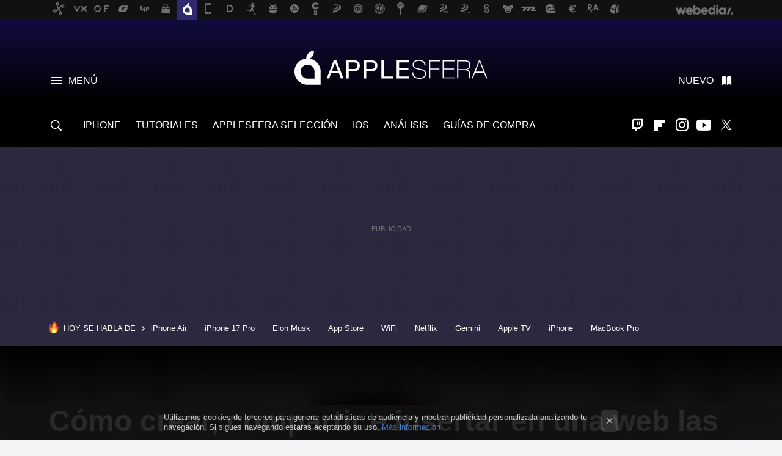

--- FILE ---
content_type: text/html; charset=UTF-8
request_url: https://www.applesfera.com/tutoriales/como-crear-compartir-e-insertar-en-una-web-las-listas-de-apple-music
body_size: 30541
content:
<!DOCTYPE html>
<html lang="es">
<head>
  <script>
 var country = 'US';
 var isSpainOrLatamUser = true;
 var WSLUser = null;
 var WSLUserIsXtraSubscribed = false;
 (function() {
  try {
   var cookieName = "weblogssl_user";
   var cookies = document.cookie.split(";");
   for (var i = 0; i < cookies.length; i++) {
    var fragments = /^\s*([^=]+)=(.+?)\s*$/.exec(cookies[i]);
    if (fragments[1] === cookieName) {
     var cookie = decodeURIComponent(decodeURIComponent(fragments[2]));
     WSLUser = JSON.parse(cookie).user;
     WSLUserIsXtraSubscribed = 'object' === typeof WSLUser && 1 === WSLUser.xtraSubscribed;
     break;
    }
   }
  } catch (e) {}
 })();
</script>
  <title>Cómo crear, compartir e insertar en una web las listas de Apple Music</title>
<script>
 window.WSL2 = window.WSL2 || {};
 WSL2.config = WSL2.config || {};
 WSL2.config.title = "Cómo crear, compartir e insertar en una web las listas de Apple Music";
</script>
 <meta charset="UTF-8">
<meta name="viewport" content="width=device-width, initial-scale=1.0">
 <meta name="description" content="En este tutorial vamos a ver paso a paso qué podemos hacer con las listas de Apple Music para compartirlas, crearlas y colocarlas en una web">
 <script>WSL2.config.metaDescription = "En este tutorial vamos a ver paso a paso qué podemos hacer con las listas de Apple Music para compartirlas, crearlas y colocarlas en una web"</script>
  <meta name="news_keywords" content="Apple Music, Tutoriales">
   <meta name="robots" content="max-image-preview:large">
<meta property="fb:admins" content="100000716994885">
<meta property="fb:pages" content="130064735384">
<meta property="fb:app_id" content="357292918076">
<meta name="application-name" content="Applesfera">
<meta name="msapplication-tooltip" content="Apple. Applesfera">
<meta name="msapplication-starturl" content="https://www.applesfera.com">
<meta name="mobile-web-app-capable" content="yes">
                 <meta property="og:image" content="https://i.blogs.es/68c2a1/1366_2000/840_560.jpg">
       <meta property="og:image:width" content="840">
   <meta property="og:image:height" content="560">
    <meta property="og:title" content="Cómo crear, compartir e insertar en una web las listas de Apple Music">
  <meta property="og:description" content="En este tutorial vamos a ver paso a paso qué podemos hacer con las listas de Apple Music para compartirlas, crearlas y colocarlas en una web">
  <meta property="og:url" content="https://www.applesfera.com/tutoriales/como-crear-compartir-e-insertar-en-una-web-las-listas-de-apple-music">
  <meta property="og:type" content="article">
  <meta property="og:updated_time" content="2017-09-30T00:46:11Z">
    <meta name="DC.Creator" content="Eduardo Archanco">
  <meta name="DC.Date" content="2017-09-29">
  <meta name="DC.date.issued" content="2017-09-30T00:46:11Z">
  <meta name="DC.Source" content="Applesfera">
  <meta property="article:modified_time" content="2017-09-30T00:46:11Z">
  <meta property="article:published_time" content="2017-09-30T00:46:11Z">
  <meta property="article:section" content="tutoriales">
         <meta property="article:tag" content="Apple Music">
             <meta name="twitter:card" content="summary_large_image"><meta name="twitter:image" content="https://i.blogs.es/68c2a1/1366_2000/1366_521.jpg"><meta name="twitter:site" content="@applesfera"><meta name="twitter:title" content="Cómo crear, compartir e insertar en una web las listas de Apple Music"><meta name="twitter:description" content="En este tutorial vamos a ver paso a paso qué podemos hacer con las listas de Apple Music para compartirlas, crearlas y colocarlas en una web"><meta name="twitter:creator" content="@eaala">         <script>
  window.dataLayer = [{"site":"APS","siteSection":"postpage","vertical":"Technology","amp":"no","postId":134909,"postUrl":"https:\/\/www.applesfera.com\/tutoriales\/como-crear-compartir-e-insertar-en-una-web-las-listas-de-apple-music","publishedDate":"2017-09-29","modifiedDate":"2017-09-30T00:46","categories":["tutoriales"],"tags":["apple-music"],"videoContent":false,"partner":false,"blockLength":9,"author":"eduardo archanco","postType":"normal","linksToEcommerce":"none","ecomPostExpiration":"everlasting","mainCategory":"tutoriales","postExpiration":null,"wordCount":455}];
 window.dataLayer[0].visitor_country = country;
 </script>
<script async src="https://www.googletagmanager.com/gtag/js?id=G-L3X96ZX03D"></script>
<script>
 window.dataLayer = window.dataLayer || [];
 window.WSL2 = window.WSL2 || {};
 window.WSL2.pageViewParams = {"site":"APS","site_section":"postpage","vertical":"Technology","amp":"no","visitor_country":"US","content_id":134909,"post_url":"https:\/\/www.applesfera.com\/tutoriales\/como-crear-compartir-e-insertar-en-una-web-las-listas-de-apple-music","content_publication_date":"2017-09-29","modified_date":"2017-09-30T00:46","page_category":"tutoriales","content_tags":"apple-music","has_video_content":false,"global_branded":false,"block_length":9,"content_author_id":"eduardo archanco","post_type":"normal","links_to_ecommerce":"none","ecompost_expiration":"everlasting","mainCategory":"tutoriales","post_expiration":null,"word_count":455};
 function gtag(){dataLayer.push(arguments);}
 gtag('js', new Date());
 gtag('config', 'G-L3X96ZX03D', { send_page_view: false });
  gtag('event', 'page_view', {"site":"APS","site_section":"postpage","vertical":"Technology","amp":"no","visitor_country":"US","content_id":134909,"post_url":"https:\/\/www.applesfera.com\/tutoriales\/como-crear-compartir-e-insertar-en-una-web-las-listas-de-apple-music","content_publication_date":"2017-09-29","modified_date":"2017-09-30T00:46","page_category":"tutoriales","content_tags":"apple-music","has_video_content":false,"global_branded":false,"block_length":9,"content_author_id":"eduardo archanco","post_type":"normal","links_to_ecommerce":"none","ecompost_expiration":"everlasting","mainCategory":"tutoriales","post_expiration":null,"word_count":455});
</script>
 <script>
 window.WSL2 = window.WSL2 || {};
 WSL2.config = WSL2.config || {};
 WSL2.config.enableDidomiOverlay = 0;
</script>

                       




  
  




<script type="application/ld+json">
 {"@context":"https:\/\/schema.org","@type":"Article","mainEntityOfPage":"https:\/\/www.applesfera.com\/tutoriales\/como-crear-compartir-e-insertar-en-una-web-las-listas-de-apple-music","name":"Cómo crear, compartir e insertar en una web las listas de Apple Music","headline":"Cómo crear, compartir e insertar en una web las listas de Apple Music","articlebody":"Durante las dos últimas keynote de Apple, en Applesfera decidimos crear una lista de música para amenizar las horas previas a cada evento. A raíz de esto, algunos lectores nos han preguntado cómo se puede crear, compartir e insertar en una web las listas que hemos creado en Apple Music. Por eso, hemos preparado este tutorial que explica cada uno de estos apartados.  Cómo crear una lista de Apple Music desde el iPhone o iPad Crear una lista de Apple Music en un iPhone o un iPad es bastante sencillo. Abriremos la app e iremos al apartado Biblioteca &amp;gt; Listas &amp;gt; Nueva lista... donde nos aparecerá el menú que se muestra en la imagen superior. Al elegir Añadir música, nos llevará a un menú con nuestras otras canciones, listas, vídeos, descargas, artistas, álbumes y demás lugares donde podremos seleccionar canciones que queramos incorporar. Tal y como se muestra, también podremos ponerle un nombre, una descripción y una imagen de portada. Así se comparten las listas de Apple Music Una vez que tenemos nuestra lista de Apple Music creada (o cualquier otra), podremos compartirla mediante un link personalizado. Para hacerlo, entra en la lista de reproducción que quieras compartir y toca el botón de los puntos suspensivos. Se desplegará un menú de opciones como este, donde tienes que elegir Compartir lista... ahí verás diferentes opciones: iMessage, Twitter, Facebook, email o un link. No es obligatorio que la lista tenga una portada y una descripción, pero será lo que vean tus contactos cuando entren en ella. En la vista previa de Twitter, por ejemplo, aparecerá la portada que hayamos elegido (si no sabes cuál poner, échale un vistazo a esta recopilación de portadas). Cómo insertar listas de Apple Music en una web Para insertas listas de Apple Music en forma de widget en una web, vamos a necesitar el link de la lista. Puedes obtenerlo utilizando los pasos del apartado anterior y eligiendo Copiar en vez de enviarlo por otro medio. Con este enlace, deberás acceder al toolbox de Apple Music desde aquí. Pega el enlace a la lista y dale a buscar. Cuando se cargue la página, verás una vista previa del player de Apple Music y podrás editar su anchura así como la altura en pixeles que ocupará en la web. Además del player de Apple Music, puedes elegir insertar entre una de las dos insignias o el enlace en HTML. Como hemos visto en el apartado anterior, si vas a insertar una lista de Apple Music en una web, te recomendamos que al menos coloques una portada llamativa. La descripción no es obligatoria pero sí que aporta más información a quien vaya escucharla. En Applesfera | Cinco maneras de conseguir una suscripción a Apple Music más barata","datePublished":"2017-09-30T00:46:11Z","dateModified":"2017-09-30T00:46:11Z","description":"En este tutorial vamos a ver paso a paso qué podemos hacer con las listas de Apple Music para compartirlas, crearlas y colocarlas en una web","publisher":{"@type":"Organization","name":"Applesfera","url":"https:\/\/www.applesfera.com","sameAs":["https:\/\/x.com\/applesfera","https:\/\/www.facebook.com\/pages\/Applesfera\/130064735384","https:\/\/www.youtube.com\/user\/applesferavideo","https:\/\/instagram.com\/applesfera"],"logo":{"@type":"ImageObject","url":"https:\/\/img.weblogssl.com\/css\/applesfera\/p\/amp\/images\/logo.png?v=1768905946","width":600,"height":60},"Parentorganization":"Webedia"},"image":{"@type":"ImageObject","url":"https:\/\/i.blogs.es\/68c2a1\/1366_2000\/1200_630.jpg","width":1200,"height":630},"author":[{"@type":"Person","name":"Eduardo Archanco","url":"https:\/\/www.applesfera.com\/autor\/eduardo-archanco","sameAs":["https:\/\/twitter.com\/eaala"]}],"url":"https:\/\/www.applesfera.com\/tutoriales\/como-crear-compartir-e-insertar-en-una-web-las-listas-de-apple-music","thumbnailUrl":"https:\/\/i.blogs.es\/68c2a1\/1366_2000\/1200_630.jpg","articleSection":"Tutoriales","creator":"Eduardo Archanco","keywords":"Apple Music, Tutoriales"}
</script>
   <link rel="preconnect" href="https://i.blogs.es">
<link rel="shortcut icon" href="https://img.weblogssl.com/css/applesfera/p/common/favicon.ico" type="image/ico">
<link rel="apple-touch-icon" href="https://img.weblogssl.com/css/applesfera/p/common/apple-touch-icon.png">
<link rel="apple-touch-icon-precomposed" sizes="144x144" href="https://img.weblogssl.com/css/applesfera/p/common/apple-touch-icon-144-precomposed.png">
<link rel="apple-touch-icon-precomposed" sizes="114x114" href="https://img.weblogssl.com/css/applesfera/p/common/apple-touch-icon-114-precomposed.png">
<link rel="apple-touch-icon-precomposed" sizes="72x72" href="https://img.weblogssl.com/css/applesfera/p/common/apple-touch-icon-72-precomposed.png">
<link rel="apple-touch-icon-precomposed" href="https://img.weblogssl.com/css/applesfera/p/common/apple-touch-icon-57-precomposed.png">
 <link rel="preconnect" href="https://static.criteo.net/" crossorigin>
 <link rel="dns-prefetch" href="https://static.criteo.net/">
 <link rel="preconnect" href="https://ib.adnxs.com/" crossorigin>
 <link rel="dns-prefetch" href="https://ib.adnxs.com/">
 <link rel="preconnect" href="https://bidder.criteo.com/" crossorigin>
 <link rel="dns-prefetch" href="https://bidder.criteo.com/">
       <link rel="preload" as="image" fetchpriority="high" type="image/webp" href="https://i.blogs.es/68c2a1/1366_2000/1366_2000.webp" media="(max-width: 500px)">
  <link rel="preload" as="style" href="https://img.weblogssl.com/css/applesfera/p/default-d/main.css?v=1768905946">
   <link rel="alternate" type="application/rss+xml" title="Applesfera - todas las noticias" href="/index.xml">
   <link rel="image_src" href="https://i.blogs.es/68c2a1/1366_2000/75_75.jpg">
      <link rel="canonical" href="https://www.applesfera.com/tutoriales/como-crear-compartir-e-insertar-en-una-web-las-listas-de-apple-music">
   
  <link rel="stylesheet" type="text/css" href="https://img.weblogssl.com/css/applesfera/p/default-d/main.css?v=1768905946">
 
     </head>
<body class="js-desktop m-cms prod js-body">
            <script >
     var cs_ucfr = "0";
   var _comscore = _comscore || [];
   var configs = {c1: "2", c2: "6035191", cs_ucfr: cs_ucfr};
   var keyword = keyword || '';
   if(keyword) {
    configs.options = {url_append: "comscorekw=" + keyword};
   }
   _comscore.push(configs);
   var s = document.createElement("script"), el = document.getElementsByTagName("script")[0];
   s.async = true;
   s.src = "https://sb.scorecardresearch.com/cs/6035191/beacon.js";
   el.parentNode.insertBefore(s, el);
   </script>

<script>
 dataLayer.push({
  contentGroup1: "post",
  contentGroup2: "eduardo archanco",
  contentGroup3: "tutoriales",
  contentGroup4: "normal",
  contentGroup5: "170929",
 });
</script>
 <script>let viewsOnHost = +sessionStorage.getItem("upv") || 0;
viewsOnHost += 1;
sessionStorage.setItem("upv", viewsOnHost);

let sessionsOnHost = +localStorage.getItem("sessionsOnHost") || 0;
if (viewsOnHost === 1) {
  sessionsOnHost += 1;
}
localStorage.setItem("sessionsOnHost", sessionsOnHost);
</script>
  <div id="publicidad"></div>
  <script>
    function hash(string) {
      const utf8 = new TextEncoder().encode(string);
      return crypto.subtle.digest('SHA-256', utf8).then((hashBuffer) => {
        const hashArray = Array.from(new Uint8Array(hashBuffer));
        return hashArray.map((bytes) => bytes.toString(16).padStart(2, '0')).join('');
      });
    }

    const populateHashedEmail = () => {
      const loggedin = WSL2.User.isUserLoggedIn();
      if (loggedin) {
        const userEmail = WSL2.User.getUserEmail();
        hash(userEmail).then((hashedEmail) => {
          jad.config.publisher.hashedId = { sha256email: hashedEmail };
        });
      }
    }

    WSL2.config.enablePerformanceImprovements = "0";
    window.hasAdblocker = getComputedStyle(document.querySelector('#publicidad')).display === 'none';
                                                                      WSL2.config.dynamicIU = "/1018282/Applesfera/postpage";
        window.jad = window.jad || {};
    jad.cmd = jad.cmd || [];
    let swrap = document.createElement("script");
    if ('1' === WSL2.config.enablePerformanceImprovements) {
      swrap.defer = true;
    }
    else {
      swrap.async = true;
    }

    const jadTargetingData = {"site":"APS","siteSection":"postpage","vertical":"Technology","amp":"no","visitor_country":"US","postId":134909,"postUrl":"https:\/\/www.applesfera.com\/tutoriales\/como-crear-compartir-e-insertar-en-una-web-las-listas-de-apple-music","publishedDate":"2017-09-29","modifiedDate":"2017-09-30T00:46","categories":["tutoriales"],"tags":["apple-music"],"videoContent":false,"partner":false,"blockLength":9,"author":"eduardo archanco","postType":"normal","linksToEcommerce":"none","ecomPostExpiration":"everlasting","mainCategory":"tutoriales","postExpiration":null,"wordCount":455};
          {
      const postCreationDate = 1506682860
      const currentDate = new Date();
      const currentTimestamp = currentDate.getTime();
      const postTimeStamp = new Date(postCreationDate*1000).getTime();
      const sixDaysMilliseconds = 6 * 60 * 24 * 60 * 1000;
      jadTargetingData["recency"] = currentTimestamp - postTimeStamp > sixDaysMilliseconds ? 'old' : 'new';
      const currentHour = (currentDate.getUTCHours() + 2) % 24;
      jadTargetingData["hour"] = String(currentHour).length == 1 ? '0' + currentHour : currentHour;
      }
        jadTargetingData["upv"] = sessionStorage.getItem("upv") || 1;

    swrap.src = "https://cdn.lib.getjad.io/library/1018282/Applesfera";
    swrap.setAttribute("importance", "high");
    let g = document.getElementsByTagName("head")[0];
    const europeanCountriesCode = [
      'AD', 'AL', 'AT', 'AX', 'BA', 'BE', 'BG', 'BY', 'CH', 'CY', 'CZ', 'DE', 'DK',
      'EE', 'ES', 'FI', 'FO', 'FR', 'GB', 'GG', 'GI', 'GR', 'HR', 'HU', 'IE', 'IM',
      'IS', 'IT', 'JE', 'LI', 'LT', 'LU', 'LV', 'MC', 'MD', 'ME', 'MK', 'MT', 'NL',
      'NO', 'PL', 'PT', 'RO', 'RS', 'RU', 'SE', 'SI', 'SJ', 'SK', 'SM', 'UA', 'VA'
    ];
    window.WSL2 = window.WSL2 || {};
    window.WSL2.isEuropeanVisitor = europeanCountriesCode.includes(window.country);
    const enableCmpChanges = "1";
    let cmpObject = {
      includeCmp: window.WSL2.isEuropeanVisitor ? false : true,
      name: window.WSL2.isEuropeanVisitor ? 'didomi' : 'none'
    }
    if (window.WSL2.isEuropeanVisitor && "1" == enableCmpChanges) {
      cmpObject = {
        ...cmpObject,
        "siteId": "7bd10a97-724f-47b3-8e9f-867f0dea61c8",
        "noticeId": "3cqbBerr",
        "paywall": {
          "version": 1,
          "clientId": "AeAcL5krxDiL6T0cdEbtuhszhm0bBH9S0aQeZwvgDyr0roxQA6EJoZBra8LsS0RstogsYj54y_SWXQim",
          "planId": "P-32N571196F156135DMWG2HUY",
          "tosUrl": "https://weblogs.webedia.es/condiciones-uso.html",
          "touUrl": "https://weblogs.webedia.es/condiciones-uso.html",
          "privacyUrl": "https://weblogs.webedia.es/cookies.html" ,
          "language":  "es"
        }
      }
    }
    g.parentNode.insertBefore(swrap, g);
    jad.cmd.push(function() {
      jad.public.setConfig({
        page: "/1018282/Applesfera/postpage", 
                  pagePositions: [
                         'top',
             'cen1',
             'cen2',
             'footer',
             'oop',
             'cintillo',
             '1',
             'inread1',
             '2',
             'large-sticky',
   
          ],
          elementsMapping:                                                                                                        
                                                                                 
 {"top":"div-gpt-top","cen1":"div-gpt-cen","cen2":"div-gpt-cen2","footer":"div-gpt-bot2","oop":"div-gpt-int","cintillo":"div-gpt-int2","1":"div-gpt-lat","inread1":"div-gpt-out","2":"div-gpt-lat2","large-sticky":"div-gpt-bot3"}
,
          targetingOnPosition: {
                      "top": {
     'fold': ['atf']
    },
               "cen1": {
     'fold': ['btf']
    },
               "cen2": {
     'fold': ['btf']
    },
               "footer": {
     'fold': ['btf']
    },
               "oop": {
     'fold': ['mtf']
    },
               "cintillo": {
     'fold': ['mtf']
    },
               "1": {
     'fold': ['atf']
    },
               "inread1": {
     'fold': ['mtf']
    },
               "2": {
     'fold': ['mtf']
    },
               "3": {
     'fold': ['mtf']
    },
               "4": {
     'fold': ['mtf']
    },
               "5": {
     'fold': ['mtf']
    },
               "6": {
     'fold': ['mtf']
    },
               "7": {
     'fold': ['mtf']
    },
               "8": {
     'fold': ['mtf']
    },
               "large-sticky": {
     'fold': ['atf']
    },
      
          },
                targeting: jadTargetingData,
        interstitialOnFirstPageEnabled: false,
        cmp: cmpObject,
        wemass: {
          targeting: {
            page: {
              type: jadTargetingData.siteSection ?? "",
              content: {
                categories: jadTargetingData.categories ?? [""],
              },
              article: {
                id: jadTargetingData.postId ?? "",
                title: WSL2.config.title ?? "",
                description: WSL2.config.metaDescription ?? "",
                topics: jadTargetingData.tags ?? [""],
                authors: jadTargetingData.author ? jadTargetingData.author.split(',') : [""],
                modifiedAt: jadTargetingData.modifiedDate ? new Date(jadTargetingData.modifiedDate).toISOString() : "",
                publishedAt: jadTargetingData.publishedDate ? new Date(jadTargetingData.modifiedDate).toISOString() : "",
                premium: false,
                wordCount: jadTargetingData.wordCount ?? null,
                paragraphCount: jadTargetingData.blockLength ?? "",
                section: jadTargetingData.mainCategory ?? "",
                subsection: "",
              },
              user: {
                type: "",
                age: null,
                gender: "",
              },
            },
          },
        },
      });

      jad.public.loadPositions();
      jad.public.displayPositions();
    });
    if (!window.hasAdblocker) {
      window.addEventListener('load', () => {
        populateHashedEmail();
        WSL2.Events.on('loginSuccess', populateHashedEmail);
        WSL2.Events.on('onLogOut', () => {
          jad.config.publisher.hashedId = {};
        });
      });
    }
  </script>
<div class="customize-me">
 <div class="head-content-favs">
  <div class="head-container head-container-with-ad head-container-with-corner m-favicons-compact m-head-masthead">
 <div class="head head-with-ad is-init">
     <div class="head-favicons-container">
 <nav class="head-favicons">
  <div class="head-favicons-index head-webedia-logo">
   <a id="favicons-toggle" href="https://www.webedia.es/" data-target="#head-favicons"><abbr title="Webedia">Webedia</abbr></a>
  </div>
 </nav>
</div>    <div class="masthead-site-lead ">
 <div class="masthead-container">
  <div class="masthead-logo">
   <div class="masthead-logo-brand">
    <a href="/" class="masthead-brand">Applesfera</a>
   </div>
     </div>
       <nav class="masthead-actions">
    <ul class="masthead-actions-list">
     <li class="masthead-actions-list-item"><a href="#sections" class="masthead-actions-menu m-v1 js-toggle" data-searchbox="#search-field-1">Menú</a></li>
     <li class="masthead-actions-list-item"><a href="#headlines" class="masthead-actions-nuevo m-v1 js-toggle">Nuevo</a></li>
    </ul>
   </nav>
      </div>
</div>
     <div class="masthead-site-nav-container js-nano-container" id="showSwipecard">
 <nav class="masthead-site-nav">
     <a class="masthead-nav-search js-toggle" data-searchbox="#search-field-2" href="#search"></a>
    <ul class="masthead-nav-topics">
            <li class="masthead-nav-topics-item">
   <a class="masthead-nav-topics-anchor iphone" href="https://www.applesfera.com/categoria/iphone">
    IPHONE
    <span></span>
   </a>
  </li>
    <li class="masthead-nav-topics-item">
   <a class="masthead-nav-topics-anchor tutoriales" href="https://www.applesfera.com/categoria/tutoriales">
    TUTORIALES
    <span></span>
   </a>
  </li>
    <li class="masthead-nav-topics-item">
   <a class="masthead-nav-topics-anchor applesfera-seleccion" href="https://www.applesfera.com/categoria/seleccion">
    APPLESFERA SELECCIÓN
    <span></span>
   </a>
  </li>
    <li class="masthead-nav-topics-item">
   <a class="masthead-nav-topics-anchor ios" href="https://www.applesfera.com/categoria/ios">
    IOS
    <span></span>
   </a>
  </li>
    <li class="masthead-nav-topics-item">
   <a class="masthead-nav-topics-anchor analisis" href="https://www.applesfera.com/categoria/analisis">
    ANÁLISIS
    <span></span>
   </a>
  </li>
    <li class="masthead-nav-topics-item">
   <a class="masthead-nav-topics-anchor guias-de-compra" href="https://www.applesfera.com/consejos/mejores-ofertas-guias-compra-analisis-apple">
    GUÍAS DE COMPRA
    <span></span>
   </a>
  </li>
       </ul>
  <ul class="masthead-nav-social">
         <li class="masthead-nav-social-item"><a href="https://www.twitch.tv/elstream" class="masthead-nav-social-anchor masthead-social-twitch" rel="nofollow">Twitch</a></li>

 
        <li class="masthead-nav-social-item"><a href="https://flipboard.com/@Applesfera" class="masthead-nav-social-anchor masthead-social-flipboard" rel="nofollow">Flipboard</a></li>

 
         <li class="masthead-nav-social-item"><a href="https://instagram.com/applesfera" class="masthead-nav-social-anchor masthead-social-instagram" rel="nofollow">Instagram</a></li>

 
        <li class="masthead-nav-social-item"><a href="https://www.youtube.com/user/applesferavideo?sub_confirmation=1" class="masthead-nav-social-anchor masthead-social-youtube" rel="nofollow">Youtube</a></li>

 
         <li class="masthead-nav-social-item"><a href="https://twitter.com/applesfera" class="masthead-nav-social-anchor masthead-social-x" rel="nofollow">Twitter</a></li>

 
 </ul>
        </nav>
</div>
   </div>
</div>

   <div class="ad ad-top">
  <div class="ad-box" id="div-gpt-top">
     </div>
   </div>
  
  <div class="page-container">
         <div class="section-deeplinking-container m-deeplinking-news m-deeplinking-post o-deeplinking-section">
  <div class="section-deeplinking o-deeplinking-section_wrapper">
       <div class="section-deeplinking-wrap">
     <span class="section-deeplinking-header">HOY SE HABLA DE</span>
     <ul id="js-deeplinking-news-nav-links" class="section-deeplinking-list">
             <li class="section-deeplinking-item"><a href="https://www.applesfera.com/rumores/filtran-lanzamiento-iphone-air-para-finales-este-ano-gran-noticia-que-lees-letra-pequena-rumor" class="section-deeplinking-anchor">iPhone Air</a></li>
             <li class="section-deeplinking-item"><a href="https://www.applesfera.com/tutoriales/he-hecho-paces-categorias-apple-mail-solo-necesitaba-entender-este-detalle-mi-bandeja-entrada-dejara-ser-lio" class="section-deeplinking-anchor">iPhone 17 Pro</a></li>
             <li class="section-deeplinking-item"><a href="https://www.xataka.com/robotica-e-ia/nuevo-centro-datos-elon-musk-potente-nivel-consume-luz-que-ciudad-san-francisco-plena-hora-punta" class="section-deeplinking-anchor">Elon Musk</a></li>
             <li class="section-deeplinking-item"><a href="https://www.applesfera.com/seguridad/solemos-dar-hecho-que-ia-segura-hay-casi-200-apps-ios-demostrando-contrario" class="section-deeplinking-anchor">App Store</a></li>
             <li class="section-deeplinking-item"><a href="https://www.xatakamovil.com/conectividad/wifi-mi-casa-era-desastre-que-empece-a-usar-mi-viejo-movil-como-repetidor-1" class="section-deeplinking-anchor">WiFi</a></li>
             <li class="section-deeplinking-item"><a href="https://www.xataka.com/streaming/series-netflix-cada-vez-se-parecen-matt-damon-sabe-quien-culpable-tu-movil" class="section-deeplinking-anchor">Netflix</a></li>
             <li class="section-deeplinking-item"><a href="https://www.xatakamovil.com/territorio-samsung/estrenas-uno-estos-galaxy-tienes-6-meses-ia-avanzada-google-totalmente-gratis" class="section-deeplinking-anchor">Gemini</a></li>
             <li class="section-deeplinking-item"><a href="https://www.espinof.com/estrenos/estrenos-21-enero-series-peliculas-documentales-netflix-prime-video-hbo-max-disney-plus-movistar-plus" class="section-deeplinking-anchor">Apple TV</a></li>
             <li class="section-deeplinking-item"><a href="https://www.applesfera.com/iphone/cada-vez-hay-moviles-que-quieren-que-usemos-movil-no-tienen-nada-que-iphone-no-ofrezca" class="section-deeplinking-anchor">iPhone</a></li>
             <li class="section-deeplinking-item"><a href="https://www.applesfera.com/rumores/apple-store-esta-dando-senales-macbook-pro-tienen-problema-grave-stock-nuevos-modelos-estan-a-vuelta-esquina" class="section-deeplinking-anchor">MacBook Pro</a></li>
           </ul>
     <div id="js-deeplinking-news-nav-btn" class="section-deeplinking-btn" style="display:none"></div>
    </div>
     </div>
 </div>

         <div class="content-container">
    <main>
     <header class="special-post-container">
      <div class="special-post-bg-img">
               <img src="https://i.blogs.es/68c2a1/1366_2000/1366_2000.jpg" alt="Cómo crear, compartir e insertar en una web las listas de Apple Music ">
             </div>
      <div class="special-post-inner-wrap">
       <div class="special-post-inner">
        <h1 class="post-title-featured"> Cómo crear, compartir e insertar en una web las listas de Apple Music  </h1>
                <div class="post-comments-shortcut">
            <a title="4 comentarios" href="#comments" class="post-comments js-smooth-scroll">4 comentarios</a>
             <a href="#" onclick="window.open('https://www.facebook.com/sharer/sharer.php?u=https://www.applesfera.com/tutoriales/como-crear-compartir-e-insertar-en-una-web-las-listas-de-apple-music%3Futm_source%3Dfacebook%26utm_medium%3Dsocial%26utm_campaign%3Dbotoneraweb', '', 'menubar=no,toolbar=no,resizable=yes,scrollbars=yes,height=600,width=600'); return false;" class="btn-facebook js-btn-facebook" data-postname="como-crear-compartir-e-insertar-en-una-web-las-listas-de-apple-music">Facebook</a>
 <a href="https://twitter.com/intent/tweet?url=https://www.applesfera.com/p/134909%3Futm_source%3Dtwitter%26utm_medium%3Dsocial%26utm_campaign%3Dbotoneraweb&text=C%C3%B3mo%20crear%2C%20compartir%20e%20insertar%20en%20una%20web%20las%20listas%20de%20Apple%20Music%20&via=applesfera" class="btn-x js-btn-twitter" data-postname="como-crear-compartir-e-insertar-en-una-web-las-listas-de-apple-music">Twitter</a>
<a href="https://share.flipboard.com/bookmarklet/popout?v=2&title=C%C3%B3mo%20crear%2C%20compartir%20e%20insertar%20en%20una%20web%20las%20listas%20de%20Apple%20Music%20&url=https%3A%2F%2Fwww.applesfera.com%2Ftutoriales%2Fcomo-crear-compartir-e-insertar-en-una-web-las-listas-de-apple-music%3Futm_source%3Dflipboard%26utm_medium%3Dsocial%26utm_campaign%3Dbotoneraweb" class="btn-flipboard js-flipboard-share-button js-flipboard-share-event" data-postname="como-crear-compartir-e-insertar-en-una-web-las-listas-de-apple-music">Flipboard</a>
<a href="mailto:?subject=C%C3%B3mo%20crear%2C%20compartir%20e%20insertar%20en%20una%20web%20las%20listas%20de%20Apple%20Music%20&body=https://www.applesfera.com/tutoriales/como-crear-compartir-e-insertar-en-una-web-las-listas-de-apple-music%3Futm_source%3Demailsharing%26utm_medium%3Demail%26utm_content%3DPOST%26utm_campaign%3Dbotoneraweb%26utm_term%3DCLICK%2BON%2BTITLE" class="btn-email js-btn-email" data-postname="como-crear-compartir-e-insertar-en-una-web-las-listas-de-apple-music">E-mail</a>
 <span class="js-whatsapp"></span>
 <script>
   document.addEventListener('DOMContentLoaded', () => {
     const userAgent = navigator.userAgent.toLowerCase();
     if (userAgent.indexOf('ipod') < 0) {
       if (userAgent.indexOf('android') >= 0 || userAgent.indexOf('iphone') >= 0) {
         const length = document.getElementsByClassName('js-whatsapp').length;
         for (let i = 0; i < length; i++) {
           document.getElementsByClassName('js-whatsapp')[i].innerHTML = `<a class='btn-whatsapp js-btn-whatsapp' data-postname="como-crear-compartir-e-insertar-en-una-web-las-listas-de-apple-music" href="whatsapp://send?text=Cómo crear, compartir e insertar en una web las listas de Apple Music   https://www.applesfera.com/tutoriales/como-crear-compartir-e-insertar-en-una-web-las-listas-de-apple-music%3Futm_source%3Dwhatsapp%26utm_medium%3Dsocial%26utm_campaign%3Dbotoneramobile">Whatsapp</a>`;
         }
       }
     }
   }, {once:true});
 </script>
        </div>
       </div>
       <div class="post-asset-main">
        <div class="article-asset-edge article-asset-image js-post-images-container">
                <div class="asset-content">
  <picture>
   <source media="(min-width: 1025px)" srcset="https://i.blogs.es/68c2a1/1366_2000/1366_2000.webp">
   <source media="(min-width: 651px)" srcset="https://i.blogs.es/68c2a1/1366_2000/1024_2000.webp">
   <source media="(min-width: 451px)" srcset="https://i.blogs.es/68c2a1/1366_2000/650_1200.webp">
   <img alt="Cómo crear, compartir e insertar en una web las listas de Apple Music " src="https://i.blogs.es/68c2a1/1366_2000/450_1000.webp" decoding="sync" loading="eager" fetchpriority="high" width="1366" height="803">
  </picture>
 </div>
          </div>
       </div>
      </div>
     </header>
     <article class="article article-featured">
       <div class="article-content-wrapper">
        <div class="article-content-inner">
                    <div class="article-metadata-container">
 <div class="article-meta-row">
 <div class="article-time">
   <time
   class="article-date"
   datetime="2017-09-30T00:46:11Z"
   data-format="D MMMM YYYY"
   data-post-modified-time="2017-09-30T00:46:11Z"
   data-post-modified-format="D MMMM YYYY, HH:mm"
   data-post-reindexed-original-time=""
  >
   2017-09-30T00:46:11Z
  </time>
  <span id="is-editor"></span>
</div>
   </div>
</div>
<div class="p-a-cr m-pa-single  js-authors-container">
 <div class="p-a-wrap js-wrap">
     <div class="p-a-avtr">
       <img src="https://www.gravatar.com/avatar/ad9b291359efaebd1cf8ef9a23c05615?s=80&amp;d=mm&amp;r=g" alt="eduardo-archanco" class="author-avatar">
    </div>
    <div class="p-a-info">
           <div class="au-card-relative js-relative">
      <div class="p-a-chip js-author  p-ab-is-hidden
" data-id="author-105-creator" role="button" tabindex="0">
  <p><span>Eduardo Archanco</span></p>
  <span class="p-a-ui"></span> </div>
                </div>
          <span class="p-a-job"></span>     </div>
 </div>
 </div>
 <div class="p-a-card-popover">
         <div class="p-a-card js-author-info  p-ab-is-hidden
" id="author-105-creator" >
 <div class="p-a-cwrap">
  <div class="p-a-avtr">
         <img src="https://www.gravatar.com/avatar/ad9b291359efaebd1cf8ef9a23c05615?s=80&amp;d=mm&amp;r=g" alt="eduardo-archanco" class="a-c-img">
       </div>
  <div class="p-a-pi">
         <span class="ic-close js-close" role="button" tabindex="0"></span>
        <p class="p-a-cn">Eduardo Archanco</p>
   <small class="p-a-cj"></small>
  </div>
 </div>
 <div class="p-a-c">
       <div class="p-a-sp">
        <a href="https://twitter.com/eaala" class="icon-x">twitter</a>       </div>
    <a class="p-a-pl" href="/autor/eduardo-archanco" >3277 publicaciones de Eduardo Archanco</a>
 </div>
</div>
          </div>
                  <div class="article-content">
           <div class="blob js-post-images-container">
<p>Durante las dos últimas keynote de Apple, en Applesfera decidimos <a class="text-outboundlink" href="https://www.applesfera.com/aplicaciones-ios-1/la-lista-de-apple-music-para-la-tensa-espera-antes-del-wwdc17" data-vars-post-title="La lista de Apple Music del equipo de Applesfera para la tensa espera antes del WWDC17" data-vars-post-url="https://www.applesfera.com/aplicaciones-ios-1/la-lista-de-apple-music-para-la-tensa-espera-antes-del-wwdc17">crear una lista</a> de <a class="text-outboundlink" href="https://www.applesfera.com/itunes/ya-esta-aqui-la-lista-de-apple-music-del-equipo-de-applesfera-para-la-keynote-del-iphone-x" data-vars-post-title="Ya está aquí: la lista de Apple Music del equipo de Applesfera para la keynote del iPhone X" data-vars-post-url="https://www.applesfera.com/itunes/ya-esta-aqui-la-lista-de-apple-music-del-equipo-de-applesfera-para-la-keynote-del-iphone-x">música para amenizar</a> las horas previas a cada evento. A raíz de esto, algunos lectores nos han preguntado <strong>cómo se puede crear, compartir e insertar</strong> en una web las listas que hemos creado en Apple Music. Por eso, hemos preparado este tutorial que explica cada uno de estos apartados. </p>
<!-- BREAK 1 --> <div class="ad ad-lat">
  <div class="ad-box" id="div-gpt-lat">
     </div>
   </div>
<!--more--><h2>Cómo crear una lista de Apple Music desde el iPhone o iPad</h2>
<div class="article-asset-image article-asset-normal article-asset-center">
 <div class="asset-content">
                   <img class="centro_sinmarco" height=1243 width=1242 loading="lazy" decoding="async" sizes="100vw" fetchpriority="high" srcset="https://i.blogs.es/36d7c0/image-5/450_1000.webp 450w, https://i.blogs.es/36d7c0/image-5/650_1200.webp 681w,https://i.blogs.es/36d7c0/image-5/1024_2000.webp 1024w, https://i.blogs.es/36d7c0/image-5/1366_2000.webp 1366w" src="https://i.blogs.es/36d7c0/image-5/450_1000.webp" alt="Image 5" onerror="this.src='https://i.blogs.es/36d7c0/image-5/450_1000.jpeg';this.srcset='https://i.blogs.es/36d7c0/image-5/450_1000.jpeg 450w, https://i.blogs.es/36d7c0/image-5/650_1200.jpeg 681w,https://i.blogs.es/36d7c0/image-5/1024_2000.jpeg 1024w, https://i.blogs.es/36d7c0/image-5/1366_2000.jpeg 1366w';return false;">
   <noscript><img alt="Image 5" class="centro_sinmarco" src="https://i.blogs.es/36d7c0/image-5/450_1000.webp"></noscript>
   
      </div>
</div>
<p><strong>Crear una lista de Apple Music</strong> en un iPhone o un iPad es bastante sencillo. Abriremos la app e iremos al apartado Biblioteca &gt; Listas &gt; Nueva lista... donde nos aparecerá el menú que se muestra en la imagen superior.</p>
<!-- BREAK 2 --><div class="article-asset-image article-asset-normal article-asset-center">
 <div class="asset-content">
                   <img class="centro_sinmarco" height=727 width=1242 loading="lazy" decoding="async" sizes="100vw" fetchpriority="high" srcset="https://i.blogs.es/a9c5cf/image-6/450_1000.webp 450w, https://i.blogs.es/a9c5cf/image-6/650_1200.webp 681w,https://i.blogs.es/a9c5cf/image-6/1024_2000.webp 1024w, https://i.blogs.es/a9c5cf/image-6/1366_2000.webp 1366w" src="https://i.blogs.es/a9c5cf/image-6/450_1000.webp" alt="Image 6" onerror="this.src='https://i.blogs.es/a9c5cf/image-6/450_1000.jpeg';this.srcset='https://i.blogs.es/a9c5cf/image-6/450_1000.jpeg 450w, https://i.blogs.es/a9c5cf/image-6/650_1200.jpeg 681w,https://i.blogs.es/a9c5cf/image-6/1024_2000.jpeg 1024w, https://i.blogs.es/a9c5cf/image-6/1366_2000.jpeg 1366w';return false;">
   <noscript><img alt="Image 6" class="centro_sinmarco" src="https://i.blogs.es/a9c5cf/image-6/450_1000.webp"></noscript>
   
      </div>
</div>
<p>Al elegir Añadir música, nos llevará a un menú con nuestras otras canciones, listas, vídeos, descargas, artistas, álbumes y demás lugares donde <strong>podremos seleccionar canciones</strong> que queramos incorporar. Tal y como se muestra, también podremos ponerle un nombre, una descripción y una imagen de portada.</p>
<!-- BREAK 3 -->  <div class="ad ad-out">
  <div class="ad-box" id="div-gpt-out">
     </div>
   </div>

<h2>Así se comparten las listas de Apple Music</h2>
<div class="article-asset-image article-asset-normal article-asset-center">
 <div class="asset-content">
                   <img class="centro_sinmarco" height=867 width=1242 loading="lazy" decoding="async" sizes="100vw" fetchpriority="high" srcset="https://i.blogs.es/81dde8/img_5853/450_1000.webp 450w, https://i.blogs.es/81dde8/img_5853/650_1200.webp 681w,https://i.blogs.es/81dde8/img_5853/1024_2000.webp 1024w, https://i.blogs.es/81dde8/img_5853/1366_2000.webp 1366w" src="https://i.blogs.es/81dde8/img_5853/450_1000.webp" alt="Img 5853" onerror="this.src='https://i.blogs.es/81dde8/img_5853/450_1000.jpg';this.srcset='https://i.blogs.es/81dde8/img_5853/450_1000.jpg 450w, https://i.blogs.es/81dde8/img_5853/650_1200.jpg 681w,https://i.blogs.es/81dde8/img_5853/1024_2000.jpg 1024w, https://i.blogs.es/81dde8/img_5853/1366_2000.jpg 1366w';return false;">
   <noscript><img alt="Img 5853" class="centro_sinmarco" src="https://i.blogs.es/81dde8/img_5853/450_1000.webp"></noscript>
   
      </div>
</div>
<p>Una vez que tenemos nuestra lista de Apple Music creada (o cualquier otra), podremos compartirla mediante un link personalizado. Para hacerlo, entra en la lista de reproducción que quieras compartir y toca el botón de los puntos suspensivos.</p>
<!-- BREAK 4 --><div class="article-asset-image article-asset-normal article-asset-center">
 <div class="asset-content">
                   <img class="centro_sinmarco" height=999 width=1242 loading="lazy" decoding="async" sizes="100vw" fetchpriority="high" srcset="https://i.blogs.es/f77e2d/img_5854/450_1000.webp 450w, https://i.blogs.es/f77e2d/img_5854/650_1200.webp 681w,https://i.blogs.es/f77e2d/img_5854/1024_2000.webp 1024w, https://i.blogs.es/f77e2d/img_5854/1366_2000.webp 1366w" src="https://i.blogs.es/f77e2d/img_5854/450_1000.webp" alt="Img 5854" onerror="this.src='https://i.blogs.es/f77e2d/img_5854/450_1000.jpg';this.srcset='https://i.blogs.es/f77e2d/img_5854/450_1000.jpg 450w, https://i.blogs.es/f77e2d/img_5854/650_1200.jpg 681w,https://i.blogs.es/f77e2d/img_5854/1024_2000.jpg 1024w, https://i.blogs.es/f77e2d/img_5854/1366_2000.jpg 1366w';return false;">
   <noscript><img alt="Img 5854" class="centro_sinmarco" src="https://i.blogs.es/f77e2d/img_5854/450_1000.webp"></noscript>
   
      </div>
</div>
<p>Se desplegará un menú de opciones como este, donde tienes que elegir Compartir lista... ahí verás diferentes opciones: <strong>iMessage, Twitter, Facebook, email o un link</strong>. No es obligatorio que la lista tenga una portada y una descripción, pero será lo que vean tus contactos cuando entren en ella. En la vista previa de Twitter, por ejemplo, aparecerá la portada que hayamos elegido (si no sabes cuál poner, <a class="text-outboundlink" href="https://www.applesfera.com/tutoriales/buscas-portadas-para-las-listas-de-apple-music-aqui-tienes-mas-de-120" data-vars-post-title="¿Buscas portadas para las listas de Apple Music? Aquí tienes más de 120" data-vars-post-url="https://www.applesfera.com/tutoriales/buscas-portadas-para-las-listas-de-apple-music-aqui-tienes-mas-de-120">échale un vistazo a esta recopilación de portadas</a>).</p>
<!-- BREAK 5 -->
<h2>Cómo insertar listas de Apple Music en una web</h2>

<p>Para insertas listas de Apple Music en forma de widget en una web, vamos a necesitar el link de la lista. Puedes obtenerlo utilizando los pasos del apartado anterior y <strong>eligiendo Copiar</strong> en vez de enviarlo por otro medio. Con este enlace, deberás acceder al <a rel="noopener, noreferrer" href="https://tools.applemusic.com/es-es">toolbox de Apple Music desde aquí</a>.</p>
<!-- BREAK 6 --> <div class="ad ad-lat2">
  <div class="ad-box" id="div-gpt-lat2">
     </div>
   </div>
<div class="article-asset-image article-asset-normal article-asset-center">
 <div class="asset-content">
                   <img class="centro_sinmarco" height=1465 width=1242 loading="lazy" decoding="async" sizes="100vw" fetchpriority="high" srcset="https://i.blogs.es/8ef9ec/image-7/450_1000.webp 450w, https://i.blogs.es/8ef9ec/image-7/650_1200.webp 681w,https://i.blogs.es/8ef9ec/image-7/1024_2000.webp 1024w, https://i.blogs.es/8ef9ec/image-7/1366_2000.webp 1366w" src="https://i.blogs.es/8ef9ec/image-7/450_1000.webp" alt="Image 7" onerror="this.src='https://i.blogs.es/8ef9ec/image-7/450_1000.jpeg';this.srcset='https://i.blogs.es/8ef9ec/image-7/450_1000.jpeg 450w, https://i.blogs.es/8ef9ec/image-7/650_1200.jpeg 681w,https://i.blogs.es/8ef9ec/image-7/1024_2000.jpeg 1024w, https://i.blogs.es/8ef9ec/image-7/1366_2000.jpeg 1366w';return false;">
   <noscript><img alt="Image 7" class="centro_sinmarco" src="https://i.blogs.es/8ef9ec/image-7/450_1000.webp"></noscript>
   
      </div>
</div>
<p>Pega el enlace a la lista y dale a buscar. Cuando se cargue la página, verás una vista previa del player de Apple Music y podrás editar su anchura así como la altura en pixeles que ocupará en la web. Además del player de Apple Music, puedes elegir insertar entre una de las dos insignias o el enlace en HTML.</p>
<!-- BREAK 7 -->
<p>Como hemos visto en el apartado anterior, si vas a insertar una lista de Apple Music en una web, te recomendamos que al menos coloques <strong>una portada llamativa</strong>. La descripción no es obligatoria pero sí que aporta más información a quien vaya escucharla.</p>
<!-- BREAK 8 -->
<p>En Applesfera | <a class="text-outboundlink" href="https://www.applesfera.com/apple-1/cinco-maneras-de-conseguir-una-suscripcion-a-apple-music-mas-barata" data-vars-post-title="Cinco maneras de conseguir una suscripción a Apple Music más barata" data-vars-post-url="https://www.applesfera.com/apple-1/cinco-maneras-de-conseguir-una-suscripcion-a-apple-music-mas-barata">Cinco maneras de conseguir una suscripción a Apple Music más barata</a>.</p>
<script>
 (function() {
  window._JS_MODULES = window._JS_MODULES || {};
  var headElement = document.getElementsByTagName('head')[0];
  if (_JS_MODULES.instagram) {
   var instagramScript = document.createElement('script');
   instagramScript.src = 'https://platform.instagram.com/en_US/embeds.js';
   instagramScript.async = true;
   instagramScript.defer = true;
   headElement.appendChild(instagramScript);
  }
 })();
</script>
 
 </div>
         </div>
        </div>
       </div>
     </article>
     <div class="section-post-closure">
 <div class="section-content">
  <div class="social-share-group">
      <a href="#" onclick="window.open('https://www.facebook.com/sharer/sharer.php?u=https://www.applesfera.com/tutoriales/como-crear-compartir-e-insertar-en-una-web-las-listas-de-apple-music%3Futm_source%3Dfacebook%26utm_medium%3Dsocial%26utm_campaign%3Dbotoneraweb', '', 'menubar=no,toolbar=no,resizable=yes,scrollbars=yes,height=600,width=600'); return false;" class="btn-facebook js-btn-facebook" data-postname="como-crear-compartir-e-insertar-en-una-web-las-listas-de-apple-music">Facebook</a>
 <a href="https://twitter.com/intent/tweet?url=https://www.applesfera.com/p/134909%3Futm_source%3Dtwitter%26utm_medium%3Dsocial%26utm_campaign%3Dbotoneraweb&text=C%C3%B3mo%20crear%2C%20compartir%20e%20insertar%20en%20una%20web%20las%20listas%20de%20Apple%20Music%20&via=applesfera" class="btn-x js-btn-twitter" data-postname="como-crear-compartir-e-insertar-en-una-web-las-listas-de-apple-music">Twitter</a>
<a href="https://share.flipboard.com/bookmarklet/popout?v=2&title=C%C3%B3mo%20crear%2C%20compartir%20e%20insertar%20en%20una%20web%20las%20listas%20de%20Apple%20Music%20&url=https%3A%2F%2Fwww.applesfera.com%2Ftutoriales%2Fcomo-crear-compartir-e-insertar-en-una-web-las-listas-de-apple-music%3Futm_source%3Dflipboard%26utm_medium%3Dsocial%26utm_campaign%3Dbotoneraweb" class="btn-flipboard js-flipboard-share-button js-flipboard-share-event" data-postname="como-crear-compartir-e-insertar-en-una-web-las-listas-de-apple-music">Flipboard</a>
<a href="mailto:?subject=C%C3%B3mo%20crear%2C%20compartir%20e%20insertar%20en%20una%20web%20las%20listas%20de%20Apple%20Music%20&body=https://www.applesfera.com/tutoriales/como-crear-compartir-e-insertar-en-una-web-las-listas-de-apple-music%3Futm_source%3Demailsharing%26utm_medium%3Demail%26utm_content%3DPOST%26utm_campaign%3Dbotoneraweb%26utm_term%3DCLICK%2BON%2BTITLE" class="btn-email js-btn-email" data-postname="como-crear-compartir-e-insertar-en-una-web-las-listas-de-apple-music">E-mail</a>
 <span class="js-whatsapp"></span>
 <script>
   document.addEventListener('DOMContentLoaded', () => {
     const userAgent = navigator.userAgent.toLowerCase();
     if (userAgent.indexOf('ipod') < 0) {
       if (userAgent.indexOf('android') >= 0 || userAgent.indexOf('iphone') >= 0) {
         const length = document.getElementsByClassName('js-whatsapp').length;
         for (let i = 0; i < length; i++) {
           document.getElementsByClassName('js-whatsapp')[i].innerHTML = `<a class='btn-whatsapp js-btn-whatsapp' data-postname="como-crear-compartir-e-insertar-en-una-web-las-listas-de-apple-music" href="whatsapp://send?text=Cómo crear, compartir e insertar en una web las listas de Apple Music   https://www.applesfera.com/tutoriales/como-crear-compartir-e-insertar-en-una-web-las-listas-de-apple-music%3Futm_source%3Dwhatsapp%26utm_medium%3Dsocial%26utm_campaign%3Dbotoneramobile">Whatsapp</a>`;
         }
       }
     }
   }, {once:true});
 </script>
  </div>
     <div class="post-tags-container">
 <span class="post-link-title">Temas</span>
   <ul class="post-link-list" id="js-post-link-list-container">
       <li class="post-category-name">
           <a href="/categoria/tutoriales">Tutoriales</a>
         </li>
               <li class="post-link-item"><a href="/tag/apple-music">Apple Music</a></li>
         </ul>
  <span class="btn-expand" id="js-btn-post-tags"></span>
</div>
   </div>
</div>
  <div class ="limit-container">
    <div class="OUTBRAIN" data-src="https://www.applesfera.com/tutoriales/como-crear-compartir-e-insertar-en-una-web-las-listas-de-apple-music" data-widget-id="AR_1"></div> 
 </div>
 <script async="async" src="//widgets.outbrain.com/outbrain.js"></script>
            <div class="ad ad-cen">
  <div class="ad-box" id="div-gpt-cen">
     </div>
   </div>
     <script>
 window.WSLModules || (window.WSLModules = {});
 WSLModules.Comments || (WSLModules.Comments = {
  'moduleConf' : "c1"
 });
</script>
<a id="to-comments"></a>
<div id="comments">
 <div class="comment-section">
     <div class="comment-wrapper">
    <div class="alert-message">Comentarios cerrados</div>
   </div>
     <div id="main-container" class="comment-section">
  <div id="common-container">
   <div class="comment-wrapper initial-comments" style="display:none">
    <div class="comments-list">
     <p>Los mejores comentarios:</p>
     <ul id="initial-comments"></ul>
    </div>
   </div>
       <div class="view-more">
      <p><a class="btn-primary btn-comment js-toggle-comments-list is-closed" href="#" id="toggle-comments">Ver <span id="comment-count">4 comentarios</span></a></p>
    </div>
      <div id="comment-wrapper" class="comment-wrapper comment-wrapper-aside">
         <div id="comments-area" class="comments-list" style="display: none;">
      <div id="comment-header"></div>
            <!-- .comment-write-form -->
      <ul id="comments-before-ad"></ul>
      <ul id="comments-list"></ul>
      <div class="view-even-more"></div>
      <div id="bottom-create-comment-widget" class="article-comments-write article-comments-write-again"></div>
           </div>
       </div>
  </div>
 </div>
<script>
  window.AML || (window.AML = {});
  AML.Comments || (AML.Comments = {});
  AML.Comments.config || (AML.Comments.config = {});
  AML.Comments.config.data = {"comments":[{"id":915148,"post_id":134909,"date":1506695024,"content_filtered":"<p>Se pueden crear listas colaborativas como en Spotify o aun es algo para lo que tendremos que esperar otro a\u00f1o?<\/p>","content":"Se pueden crear listas colaborativas como en Spotify o aun es algo para lo que tendremos que esperar otro a\u00f1o?","karma":10,"parent":0,"comment_edited_date":"","vote_count":0,"comment_level":3,"comment_deleted_date":"","tree_level":0,"comment_approved":"1","comment_author":"","user_id":81268,"author":"","webpage":"","user_name":"mccpower","karma_level":22,"iseditor":0,"global_id":536053,"facebook_uid":"651998290","user_status":"active","xtra_subscribed":0,"subscription_status":"","subscribed_plan_id":"","index":1,"avatar_type":"facebook","avatar_link":"\/\/graph.facebook.com\/651998290\/picture"},{"id":915210,"post_id":134909,"date":1506732371,"content_filtered":"<p>Otro a\u00f1o, dice. Y \"tendremos\"..., vaya.<\/p>","content":"Otro a\u00f1o, dice. Y \"tendremos\"..., vaya.","karma":28,"parent":915148,"comment_edited_date":"","vote_count":1,"comment_level":3,"comment_deleted_date":"","tree_level":1,"comment_approved":"0","comment_author":"","user_id":163694,"author":"","webpage":"","user_name":"juanbueno","karma_level":22,"iseditor":0,"global_id":1195348,"facebook_uid":null,"user_status":"frozen","xtra_subscribed":0,"subscription_status":"","subscribed_plan_id":"","index":4,"avatar_type":"gravatar","avatar_link":"\/\/www.gravatar.com\/avatar\/c31b214c0e53fc2247ad814f64c7b398"},{"id":915165,"post_id":134909,"date":1506700742,"content_filtered":"<p>Se agradece el tutorial!<\/p>","content":"Se agradece el tutorial!","karma":10,"parent":0,"comment_edited_date":"","vote_count":0,"comment_level":3,"comment_deleted_date":"","tree_level":0,"comment_approved":"1","comment_author":"","user_id":94502,"author":"Scrappy Coco","webpage":"","user_name":"scrappy","karma_level":25,"iseditor":0,"global_id":706984,"facebook_uid":null,"user_status":"active","xtra_subscribed":0,"subscription_status":"","subscribed_plan_id":"","index":3,"avatar_type":"wsl","avatar_link":"\/\/img.weblogssl.com\/avatar\/mini\/706984_4.png"},{"id":915162,"post_id":134909,"date":1506700463,"content_filtered":"<p>Ya no se pueden crear listas Genuis desde la app M\u00fasica en el tel\u00e9fono? :(<\/p>","content":"Ya no se pueden crear listas Genuis desde la app M\u00fasica en el tel\u00e9fono? :(","karma":8,"parent":0,"comment_edited_date":"","vote_count":0,"comment_level":3,"comment_deleted_date":"","tree_level":0,"comment_approved":"1","comment_author":"","user_id":32657,"author":"","webpage":"","user_name":"dbb","karma_level":22,"iseditor":0,"global_id":300322,"facebook_uid":"100000740055207","user_status":"active","xtra_subscribed":0,"subscription_status":"","subscribed_plan_id":"","index":2,"avatar_type":"facebook","avatar_link":"\/\/graph.facebook.com\/100000740055207\/picture"}],"meta":{"more_records":"false","start":0,"total":4,"order":"valued","totalCount":4,"commentStatus":"closed"}};
  AML.Comments.config.postId = 134909;
  AML.Comments.config.enableSocialShare = "0";
  AML.Comments.config.status = "closed";
  AML.Comments.config.campaignDate = "21_Jan_2026";
</script>

 </div>
</div>
      <div class="ad ad-cen2">
  <div class="ad-box" id="div-gpt-cen2">
     </div>
   </div>
      <div class="ad ad-bot">
  <div class="ad-box" id="div-gpt-bot2">
     </div>
   </div>
            <div class="ad ad-center">
  <div class="ad-box" id="div-gpt-bot3">
     </div>
     <button class="btn-bot-close"></button>
   </div>
                 <div class="section-deeplinking-container m-evergreen-links">
  <div class="section-deeplinking">
       <div class="section-deeplinking-wrap">
     <span class="section-deeplinking-header">Temas de interés</span>
     <ul class="section-deeplinking-list" id="js-evergreen-nav-links">
             <li class="section-deeplinking-item">
        <a href="https://www.applesfera.com/analisis/apple-iphone-16-analisis-caracteristicas-precio-especificaciones" class="section-deeplinking-anchor">
         iPhone 16
        </a>
       </li>
             <li class="section-deeplinking-item">
        <a href="https://www.applesfera.com/analisis/apple-iphone-16-pro-analisis-caracteristicas-precio-especificaciones" class="section-deeplinking-anchor">
         iPhone 16 pro
        </a>
       </li>
             <li class="section-deeplinking-item">
        <a href="https://www.applesfera.com/analisis/ipad-air-m2-analisis-caracteristicas-precio-especificaciones" class="section-deeplinking-anchor">
         iPad Air M2 (2024)
        </a>
       </li>
             <li class="section-deeplinking-item">
        <a href="https://www.applesfera.com/iphone/iphone-15-iphone-15-plus-caracteristicas-precio-ficha-tecnica" class="section-deeplinking-anchor">
         iPhone 15 pro
        </a>
       </li>
             <li class="section-deeplinking-item">
        <a href="https://www.applesfera.com/analisis/ipad-pro-m4-analisis-caracteristicas-precio-especificaciones" class="section-deeplinking-anchor">
         iPad Pro M4 (2024)
        </a>
       </li>
             <li class="section-deeplinking-item">
        <a href="https://www.applesfera.com/analisis/apple-vision-pro-analisis-caracteristicas-precio-especificaciones" class="section-deeplinking-anchor">
         Apple vision pro
        </a>
       </li>
             <li class="section-deeplinking-item">
        <a href="https://www.applesfera.com/ios/disponible-ios-18-1-beta-6-grandes-novedades-botones-centro-control-deteccion-apnea-sueno" class="section-deeplinking-anchor">
         iOS 18
        </a>
       </li>
             <li class="section-deeplinking-item">
        <a href="https://www.applesfera.com/analisis/imac-m3-opiniones-analisis-30-dias-uso" class="section-deeplinking-anchor">
         iMac M3
        </a>
       </li>
             <li class="section-deeplinking-item">
        <a href="https://www.applesfera.com/seleccion/que-iphone-comprar-2020-guia-para-elegir-smartphone-apple-adecuado-para-ti" class="section-deeplinking-anchor">
         Qué iPhone comprar
        </a>
       </li>
             <li class="section-deeplinking-item">
        <a href="https://www.applesfera.com/analisis/como-instalar-app-oficial-chatgpt-iphone-hemos-probado-estas-sus-posibilidades" class="section-deeplinking-anchor">
         Chat GPT Iphone
        </a>
       </li>
             <li class="section-deeplinking-item">
        <a href="https://www.applesfera.com/seleccion/que-ipad-comprar-2020-todas-tabletas-catalogo-apple-sus-prestaciones-consejos" class="section-deeplinking-anchor">
         Qué iPad comprar
        </a>
       </li>
             <li class="section-deeplinking-item">
        <a href="https://www.applesfera.com/seleccion/que-mac-comprar-2020-guia-para-elegir-ordenador-apple-que-se-ajusta-a-tus-necesidades" class="section-deeplinking-anchor">
         Qué Mac comprar
        </a>
       </li>
             <li class="section-deeplinking-item">
        <a href="https://www.applesfera.com/analisis/macbook-air-m3-2024-analisis-mac-bonito-mundo-alcanza-nuevas-cimas" class="section-deeplinking-anchor">
         MacBook Air M3 (2024)
        </a>
       </li>
             <li class="section-deeplinking-item">
        <a href="https://www.applesfera.com/analisis/apple-watch-series-9-analisis-caracteristicas-precio-especificaciones" class="section-deeplinking-anchor">
         Apple Watch series 9
        </a>
       </li>
             <li class="section-deeplinking-item">
        <a href="https://www.applesfera.com/analisis/nombre-producto-analisis-caracteristicas-precio-especificaciones" class="section-deeplinking-anchor">
         MacBook Pro M3 Max
        </a>
       </li>
           </ul>
     <div class="section-deeplinking-btn" id="js-evergreen-nav-btn"></div>
    </div>
     </div>
 </div>

    </main>
    <script>
  window.WSLModules = window.WSLModules || {};
  WSLModules.Footer = {'moduleConf' : 'c1'};
</script>
 <script>
  function runDailyMotion () {
    const AUTOPLAY_LIMIT = WSL2.config.dailymotionAutoplayLimit;
    let isPostsubtypeUseLimit = true;
    let autoplayLimit = Infinity;
    if (AUTOPLAY_LIMIT) {
      isPostsubtypeUseLimit = 0 > ['landing'].indexOf(WSL2.config.postSubType);
      autoplayLimit = isPostsubtypeUseLimit ? AUTOPLAY_LIMIT : autoplayLimit;
    }

    const isPostPage = Boolean(WSL2.config.postId);
    const isDesktop = document.body.classList.contains('js-desktop');

    const getTargetingKeyValues = (videoContainer) => {
      let scriptTagInVideo = '';
      Array.from(videoContainer.children).forEach((child) => {
        if ('SCRIPT' === child.tagName) {
          scriptTagInVideo = child;
        }
      });

      const autoplayVideos = [];
      const data = JSON.parse(scriptTagInVideo.text);
      let inhouse = 'webedia-prod' === data.tag;
      const videoData = data;
      const isAutoplayable = isPostPage && autoplayVideos.length <= autoplayLimit ? Boolean(data.autoplay) : false;
      let autoplayValue = isAutoplayable ? 'on' : 'off';
      let isAutoplayTargetingTrue = data.autoplay;
      let videoFooter = false;
      if ('videoFooter' === data.type) {
        autoplayValue = 'on';
        isAutoplayTargetingTrue = true;
        videoFooter = true;
      }
      
      if (autoplayValue) {
        autoplayVideos.push(videoContainer);
      }
      videoData.autoplayValue = autoplayValue;

      let positionName = '';
      if (isAutoplayTargetingTrue) {
        positionName = isDesktop ? 'preroll_sticky_autoplay' : 'preroll_notsticky_autoplay';
      } else {
        positionName = isDesktop ? 'preroll_sticky_starttoplay' : 'preroll_notsticky_starttoplay';
      }

      return { positionName, videoData, inhouse, videoFooter };
    };

    const initDailymotionV3 = () => {
      document.querySelectorAll('div.js-dailymotion').forEach((videoContainer, index) => {
        const { positionName, videoData, inhouse, videoFooter } = getTargetingKeyValues(videoContainer); 
        let updatedPlayerId = playerId;
        if ('off' === videoData.autoplayValue) {
          updatedPlayerId = WSL2.config.dailymotionPlayerIdAutoplayOff;
        }
        const divId = `${updatedPlayerId}-${index}`;
        const element = document.createElement('div');
        element.setAttribute('id', divId);
        videoContainer.appendChild(element);

        dailymotion.createPlayer(divId, {
          referrerPolicy: 'no-referrer-when-downgrade',
          player: updatedPlayerId,
          params: {
            mute: true,
          },
        }).then((player) => window.WSL2.handlePlayer(player, videoData, updatedPlayerId));
        if (window.hasAdblocker) {
          dailymotion
            .getPlayer(divId)
            .then((player) => player.loadContent({ video: videoData.videoId }) );
        } else {
                      jad.cmd.push(() => {
              const positionKey = `${positionName}/${divId}`;
              
              jad.public.setTargetingOnPosition(
                positionKey,
                { related: ['yes'] }
              );

              jad.public.getDailymotionAdsParamsForScript(
                [`${positionName}/${divId}`],
                (res) => {
                  initDailymotionPlayer(divId, videoData.videoId, videoFooter, inhouse, res[positionKey]);
                }
              );
            });
                  }
      });
    };

    const playerId =  WSL2.config[`${WSL2.config.device}DailymotionPlayerId`];
    const newScript = document.createElement('script');

    newScript.src = `https://geo.dailymotion.com/libs/player/${playerId}.js`;
    newScript.onload = initDailymotionV3;
    document.body.appendChild(newScript);
  }

  function initDailymotionPlayer(divId, videoId, videoFooter, inhouse, adResponseString = null) {
    dailymotion.getPlayer(divId).then((player) => {
      const baseParams = '%26videofooter%3D' + videoFooter + '%26inhouse%3D' + inhouse + '&vpos';
      let finalParams;

      if (adResponseString) {
        let parts = adResponseString.split("/")[1];
        if (typeof parts === 'string') {
          parts = parts.split('&vpos');
        } else {
          parts = [];
        }
        finalParams = parts.join(baseParams);
      } else {
        finalParams = baseParams;
      }

      finalParams = decodeURIComponent(finalParams);

      const config = { plcmt: "2" };
      if ('1' === WSL2.config.enableDynamicIU) {
        config.dynamiciu = WSL2.config.dynamicIU;
        config.keyvalues = finalParams;
      } else {
        config.customParams = finalParams;
      }
      player.setCustomConfig(config);
      player.loadContent({ video: videoId });
    })
    .then(() => {
      const videoElement = document.getElementById(divId);
      const videoParent = videoElement.parentElement.parentElement;
      videoParent.classList.remove('base-asset-video');
    });
  }

  document.addEventListener("DOMContentLoaded", function() {
    runDailyMotion();
  });
</script>
 <footer class="foot js-foot">
 <div class="wrapper foot-wrapper foot-wrapper-show">
  <div id="newsletter" class="newsletter-box">
     </div>
     <div class="menu-follow foot-menu-follow">
    <span class="item-meta foot-item-meta">Síguenos</span>
    <ul>
 <li>
  <a href="https://twitter.com/applesfera" class="icon-x link-x" rel="nofollow">Twitter</a>
 </li>
 <li>
  <a href="https://www.facebook.com/pages/Applesfera/130064735384" class="icon-facebook link-facebook" rel="nofollow">Facebook</a>
 </li>
   <li>
   <a href="https://www.youtube.com/user/applesferavideo?sub_confirmation=1" class="icon-youtube link-youtube" rel="nofollow">Youtube</a>
  </li>
     <li>
   <a class="icon-instagram link-instagram" href="https://instagram.com/applesfera" rel="nofollow">Instagram</a>
  </li>
   <li>
  <a class="icon-rss link-rss" href="/index.xml" rel="nofollow">RSS</a>
 </li>
     <li>
   <a href="https://flipboard.com/@Applesfera" class="icon-flipboard link-flipboard" rel="nofollow">Flipboard</a>
  </li>
    </ul>
   </div>
      <nav class="menu-categories foot-menu-categories">
   <p class="nav-heading">En Applesfera hablamos de...</p>
   <ul>
   <li>
   <a class="list-item foot-list-item" href="/categoria/applesfera-podcast">Applesfera Podcast</a>
  </li>
   <li>
   <a class="list-item foot-list-item" href="/categoria/tutoriales">Tutoriales</a>
  </li>
   <li>
   <a class="list-item foot-list-item" href="/categoria/portatil">Mac portátil</a>
  </li>
   <li>
   <a class="list-item foot-list-item" href="/categoria/airpods">AirPods</a>
  </li>
   <li>
   <a class="list-item foot-list-item" href="/categoria/apple-tv">Apple TV</a>
  </li>
   <li>
   <a class="list-item foot-list-item" href="/categoria/apple-watch">Apple Watch</a>
  </li>
    <li>
   <a class="list-item foot-list-item" href="/tag/rumores">Rumores</a>
  </li>
   <li>
   <a class="list-item foot-list-item" href="/tag/ofertas">Ofertas</a>
  </li>
   <li>
   <a class="list-item foot-list-item" href="/tag/whatsapp">WhatsApp</a>
  </li>
   <li>
   <a class="list-item foot-list-item" href="/tag/macbook">MacBook</a>
  </li>
   <li>
   <a class="list-item foot-list-item" href="/tag/iphone-17">iPhone 17</a>
  </li>
   <li>
   <a class="list-item foot-list-item" href="/tag/ios-26">iOS 26</a>
  </li>
 </ul>
     </nav>
  <p class="view-even-more"><a href="/archivos" class="btn">Ver más temas</a></p>      <div class="search-box foot-search">
  <div class="search-form js-search-form">
   <input id="search-field-3" type="text" 
    placeholder="Buscar en Applesfera..." 
    class="search-container-3" 
    data-container="#search-container-3">
   <button class="search-button js-search-button" data-field="#search-field-3">
     Buscar
   </button>
  </div>
 </div>
   <div id="search-container-3" class="js-search-results foot-search-results"></div>
   </div>
</footer>
 <script>
  (function() {
   var form = document.createElement('form');
   form.method = 'POST';
   form.classList.add('js-subscription', 'newsletter-form', 'foot-newsletter-form');
   form.setAttribute('data-url', "https://www.applesfera.com/modules/subscription/form");
   form.innerHTML = '<p class="nav-heading">RECIBE &quot;Xatakaletter&quot;, NUESTRA NEWSLETTER SEMANAL </p>\
    <p><input class="js-email newsletter-input" type="email" placeholder="Tu correo electrónico" required>\
    <button class="btn-primary newsletter-button js-subscribe-btn" type="submit">Suscribir</button></p>\
    <small class="newsletter-legal-disclaimer js-disclaimer">Suscribiéndote aceptas nuestra <a href="https://weblogs.webedia.es/aviso-legal.html">política de privacidad</a></small>\
    <div class="alert-success js-subscribe-success" style="display: none;"></div>\
    <div class="alert-error js-subscribe-error" style="display: none;">Error: el correo electrónico no tiene el formato correcto</div>';
   var newsletterContainer = document.getElementById('newsletter');
   newsletterContainer.insertBefore(form, newsletterContainer.firstChild);
  })();
 </script>
<div class="foot-external js-foot-external ">
 <div class="wrapper foot-wrapper">
  <header class="foot-head">
   <a class="backlink foot-backlink" href="#">Subir</a>
   <p class="webedia-brand foot-webedia-brand">
 <a href="https://www.webedia.es/" class="webedia-logo foot-webedia-logo"><span>Webedia</span></a>
</p>
  </header>
    <div class="menu-external foot-menu-external">
   <div class="spain-blogs">
          <div class="links-category">
             <p class="channel-title"> Tecnología </p>
  <ul>
         <li><a class="list-item foot-list-item"  rel="nofollow"  href="//www.xataka.com?utm_source=applesfera&utm_medium=network&utm_campaign=footer">
           Xataka
         </a></li>
            <li><a class="list-item foot-list-item"  href="//www.xatakamovil.com?utm_source=applesfera&utm_medium=network&utm_campaign=footer">
           Xataka Móvil
         </a></li>
            <li><a class="list-item foot-list-item"  href="//www.xatakandroid.com?utm_source=applesfera&utm_medium=network&utm_campaign=footer">
           Xataka Android
         </a></li>
            <li><a class="list-item foot-list-item"  href="//www.xatakahome.com?utm_source=applesfera&utm_medium=network&utm_campaign=footer">
           Xataka Smart Home
         </a></li>
            <li><a class="list-item foot-list-item"  href="//www.applesfera.com?utm_source=applesfera&utm_medium=network&utm_campaign=footer">
           Applesfera
         </a></li>
            <li><a class="list-item foot-list-item"  href="//www.genbeta.com?utm_source=applesfera&utm_medium=network&utm_campaign=footer">
           Genbeta
         </a></li>
            <li><a class="list-item foot-list-item"  href="//www.mundoxiaomi.com?utm_source=applesfera&utm_medium=network&utm_campaign=footer">
           Mundo Xiaomi
         </a></li>
            <li><a class="list-item foot-list-item"  href="//www.territorioese.com?utm_source=applesfera&utm_medium=network&utm_campaign=footer">
           Territorio S
         </a></li>
      </ul>

   
  </div>
   <div class="links-category">
             <p class="channel-title"> Videojuegos </p>
  <ul>
         <li><a class="list-item foot-list-item"  href="//www.3djuegos.com#utm_source=applesfera&utm_medium=network&utm_campaign=footer">
           3DJuegos
         </a></li>
            <li><a class="list-item foot-list-item"  href="//www.vidaextra.com?utm_source=applesfera&utm_medium=network&utm_campaign=footer">
           Vida Extra
         </a></li>
            <li><a class="list-item foot-list-item"  href="//www.millenium.gg?utm_source=applesfera&utm_medium=network&utm_campaign=footer">
           MGG
         </a></li>
            <li><a class="list-item foot-list-item"  href="//www.3djuegospc.com#utm_source=applesfera&utm_medium=network&utm_campaign=footer">
           3DJuegos PC
         </a></li>
            <li><a class="list-item foot-list-item"  href="//www.3djuegosguias.com#utm_source=applesfera&utm_medium=network&utm_campaign=footer">
           3DJuegos Guías
         </a></li>
      </ul>

   
  </div>
   <div class="links-category">
             <p class="channel-title"> Entretenimiento </p>
  <ul>
         <li><a class="list-item foot-list-item"  href="https://www.sensacine.com#utm_source=applesfera&utm_medium=network&utm_campaign=footer">
           Sensacine
         </a></li>
            <li><a class="list-item foot-list-item"  href="//www.espinof.com?utm_source=applesfera&utm_medium=network&utm_campaign=footer">
           Espinof
         </a></li>
      </ul>

   
  </div>
   <div class="links-category">
             <p class="channel-title"> Gastronomía </p>
  <ul>
         <li><a class="list-item foot-list-item"  href="//www.directoalpaladar.com?utm_source=applesfera&utm_medium=network&utm_campaign=footer">
           Directo al Paladar
         </a></li>
      </ul>

   
  </div>
   <div class="links-category">
             <p class="channel-title"> Motor </p>
  <ul>
         <li><a class="list-item foot-list-item"  href="//www.motorpasion.com?utm_source=applesfera&utm_medium=network&utm_campaign=footer">
           Motorpasión
         </a></li>
            <li><a class="list-item foot-list-item"  href="//www.motorpasionmoto.com?utm_source=applesfera&utm_medium=network&utm_campaign=footer">
           Motorpasión Moto
         </a></li>
      </ul>

   
  </div>
   <div class="links-category">
             <p class="channel-title"> Estilo de vida </p>
  <ul>
         <li><a class="list-item foot-list-item"  rel="nofollow"  href="//www.vitonica.com?utm_source=applesfera&utm_medium=network&utm_campaign=footer">
           Vitónica
         </a></li>
            <li><a class="list-item foot-list-item"  href="//www.trendencias.com?utm_source=applesfera&utm_medium=network&utm_campaign=footer">
           Trendencias
         </a></li>
            <li><a class="list-item foot-list-item"  rel="nofollow"  href="//decoracion.trendencias.com?utm_source=applesfera&utm_medium=network&utm_campaign=footer">
           Decoesfera
         </a></li>
            <li><a class="list-item foot-list-item"  href="//www.compradiccion.com?utm_source=applesfera&utm_medium=network&utm_campaign=footer">
           Compradiccion
         </a></li>
            <li><a class="list-item foot-list-item"  href="//www.poprosa.com?utm_source=applesfera&utm_medium=network&utm_campaign=footer">
           Poprosa
         </a></li>
            <li><a class="list-item foot-list-item"  href="//www.bebesymas.com?utm_source=applesfera&utm_medium=network&utm_campaign=footer">
           Bebés y Más
         </a></li>
            <li><a class="list-item foot-list-item"  href="//www.diariodelviajero.com?utm_source=applesfera&utm_medium=network&utm_campaign=footer">
           Diario del Viajero
         </a></li>
      </ul>

   
  </div>
   <div class="links-category">
             <p class="channel-title"> Economía </p>
  <ul>
         <li><a class="list-item foot-list-item"  href="//www.elblogsalmon.com?utm_source=applesfera&utm_medium=network&utm_campaign=footer">
           El Blog Salmón
         </a></li>
            <li><a class="list-item foot-list-item"  href="//www.pymesyautonomos.com?utm_source=applesfera&utm_medium=network&utm_campaign=footer">
           Pymes y Autónomos
         </a></li>
      </ul>

   
  </div>
 
   </div>
       <div class="latam-blogs">
     <p class="channel-title">
      Ediciones Internacionales
     </p>
           <div class="links-category">
            <ul>
         <li><a class="list-item foot-list-item"  href="//www.xataka.com.mx?utm_source=applesfera&utm_medium=network&utm_campaign=footer">
           Xataka México
         </a></li>
            <li><a class="list-item foot-list-item"  href="//www.xataka.com.co?utm_source=applesfera&utm_medium=network&utm_campaign=footer">
           Xataka Colombia
         </a></li>
            <li><a class="list-item foot-list-item"  href="//www.xataka.com.ar?utm_source=applesfera&utm_medium=network&utm_campaign=footer">
           Xataka Argentina
         </a></li>
            <li><a class="list-item foot-list-item"  href="//www.xataka.com.br?utm_source=applesfera&utm_medium=network&utm_campaign=footer">
           Xataka Brasil
         </a></li>
      </ul>

   
  </div>
   <div class="links-category">
            <ul>
         <li><a class="list-item foot-list-item"  href="//www.3djuegos.lat#utm_source=applesfera&utm_medium=network&utm_campaign=footer">
           3DJuegos LATAM
         </a></li>
      </ul>

   
  </div>
   <div class="links-category">
            <ul>
         <li><a class="list-item foot-list-item"  href="https://www.sensacine.com.mx#utm_source=applesfera&utm_medium=network&utm_campaign=footer">
           Sensacine México
         </a></li>
            <li><a class="list-item foot-list-item"  href="https://www.sensacine.com.co#utm_source=applesfera&utm_medium=network&utm_campaign=footer">
           Sensacine Colombia
         </a></li>
      </ul>

   
  </div>
   <div class="links-category">
            <ul>
         <li><a class="list-item foot-list-item"  href="//www.directoalpaladar.com.mx?utm_source=applesfera&utm_medium=network&utm_campaign=footer">
           Directo al Paladar México
         </a></li>
      </ul>

   
  </div>
   <div class="links-category">
            <ul>
         <li><a class="list-item foot-list-item"  href="//www.motorpasion.com.mx?utm_source=applesfera&utm_medium=network&utm_campaign=footer">
           Motorpasión México
         </a></li>
      </ul>

   
  </div>
 
    </div>
           </div>
 </div>
</div>
 <aside id="head-favicons" class="head-favicons-container m-is-later js-head-favicons m-favicons-compact">
 <div class="head-favicons">
  <div class="head-favicons-index head-webedia-logo">
   <a class="js-group-toggle" href="#" data-target="#head-network"><abbr title="Webedia">Webedia</abbr></a>
  </div>
  <ul class="head-favicons-list">
                                 <li>
      <a class="favicon tec-xataka
       " rel="nofollow" href="//www.xataka.com?utm_source=applesfera&utm_medium=network&utm_campaign=favicons">
       <span>Xataka</span>
      </a>
     </li>
                          <li>
      <a class="favicon tec-vidaextra
       "  href="//www.vidaextra.com?utm_source=applesfera&utm_medium=network&utm_campaign=favicons">
       <span>Vida Extra</span>
      </a>
     </li>
                          <li>
      <a class="favicon oci-espinof
       "  href="//www.espinof.com?utm_source=applesfera&utm_medium=network&utm_campaign=favicons">
       <span>Espinof</span>
      </a>
     </li>
                          <li>
      <a class="favicon tec-genbeta
       "  href="//www.genbeta.com?utm_source=applesfera&utm_medium=network&utm_campaign=favicons">
       <span>Genbeta</span>
      </a>
     </li>
                          <li>
      <a class="favicon est-directoalpaladar
       "  href="//www.directoalpaladar.com?utm_source=applesfera&utm_medium=network&utm_campaign=favicons">
       <span>Directo al Paladar</span>
      </a>
     </li>
                          <li>
      <a class="favicon est-trendencias
       "  href="//www.trendencias.com?utm_source=applesfera&utm_medium=network&utm_campaign=favicons">
       <span>Trendencias</span>
      </a>
     </li>
                          <li>
      <a class="favicon tec-applesfera
              favicon-current
       "  href="//www.applesfera.com?utm_source=applesfera&utm_medium=network&utm_campaign=favicons">
       <span>Applesfera</span>
      </a>
     </li>
                          <li>
      <a class="favicon tec-xatakamovil
       "  href="//www.xatakamovil.com?utm_source=applesfera&utm_medium=network&utm_campaign=favicons">
       <span>Xataka Móvil</span>
      </a>
     </li>
                                     <li>
      <a class="favicon est-decoesfera
       " rel="nofollow" href="//decoracion.trendencias.com?utm_source=applesfera&utm_medium=network&utm_campaign=favicons">
       <span>Decoesfera</span>
      </a>
     </li>
                                     <li>
      <a class="favicon est-vitonica
       " rel="nofollow" href="//www.vitonica.com?utm_source=applesfera&utm_medium=network&utm_campaign=favicons">
       <span>Vitónica</span>
      </a>
     </li>
                          <li>
      <a class="favicon tec-xatakandroid
       "  href="//www.xatakandroid.com?utm_source=applesfera&utm_medium=network&utm_campaign=favicons">
       <span>Xataka Android</span>
      </a>
     </li>
                          <li>
      <a class="favicon tec-xatakahome
       "  href="//www.xatakahome.com?utm_source=applesfera&utm_medium=network&utm_campaign=favicons">
       <span>Xataka Smart Home</span>
      </a>
     </li>
                          <li>
      <a class="favicon tec-compradiccion
       "  href="//www.compradiccion.com?utm_source=applesfera&utm_medium=network&utm_campaign=favicons">
       <span>Compradiccion</span>
      </a>
     </li>
                          <li>
      <a class="favicon tech-3djuegos
       "  href="//www.3djuegos.com#utm_source=applesfera&utm_medium=network&utm_campaign=favicons">
       <span>3DJuegos</span>
      </a>
     </li>
                          <li>
      <a class="favicon oci-sensacine
       "  href="https://www.sensacine.com#utm_source=applesfera&utm_medium=network&utm_campaign=favicons">
       <span>Sensacine</span>
      </a>
     </li>
                          <li>
      <a class="favicon tech-millenium
       "  href="//www.millenium.gg?utm_source=applesfera&utm_medium=network&utm_campaign=favicons">
       <span>MGG</span>
      </a>
     </li>
                          <li>
      <a class="favicon est-poprosa
       "  href="//www.poprosa.com?utm_source=applesfera&utm_medium=network&utm_campaign=favicons">
       <span>Poprosa</span>
      </a>
     </li>
                          <li>
      <a class="favicon tec-mundoxiaomi
       "  href="//www.mundoxiaomi.com?utm_source=applesfera&utm_medium=network&utm_campaign=favicons">
       <span>Mundo Xiaomi</span>
      </a>
     </li>
                          <li>
      <a class="favicon tec-3djuegospc
       "  href="//www.3djuegospc.com#utm_source=applesfera&utm_medium=network&utm_campaign=favicons">
       <span>3DJuegos PC</span>
      </a>
     </li>
                          <li>
      <a class="favicon tec-3djuegosguias
       "  href="//www.3djuegosguias.com#utm_source=applesfera&utm_medium=network&utm_campaign=favicons">
       <span>3DJuegos Guías</span>
      </a>
     </li>
                          <li>
      <a class="favicon tec-territorioese
       "  href="//www.territorioese.com?utm_source=applesfera&utm_medium=network&utm_campaign=favicons">
       <span>Territorio S</span>
      </a>
     </li>
                          <li>
      <a class="favicon est-bebesymas
       "  href="//www.bebesymas.com?utm_source=applesfera&utm_medium=network&utm_campaign=favicons">
       <span>Bebés y Más</span>
      </a>
     </li>
                          <li>
      <a class="favicon mot-motorpasion
       "  href="//www.motorpasion.com?utm_source=applesfera&utm_medium=network&utm_campaign=favicons">
       <span>Motorpasión</span>
      </a>
     </li>
                          <li>
      <a class="favicon mot-motorpasionmoto
       "  href="//www.motorpasionmoto.com?utm_source=applesfera&utm_medium=network&utm_campaign=favicons">
       <span>Motorpasión Moto</span>
      </a>
     </li>
                          <li>
      <a class="favicon eco-elblogsalmon
       "  href="//www.elblogsalmon.com?utm_source=applesfera&utm_medium=network&utm_campaign=favicons">
       <span>El Blog Salmón</span>
      </a>
     </li>
                          <li>
      <a class="favicon eco-pymesyautonomos
       "  href="//www.pymesyautonomos.com?utm_source=applesfera&utm_medium=network&utm_campaign=favicons">
       <span>Pymes y Autónomos</span>
      </a>
     </li>
                          <li>
      <a class="favicon oci-diariodelviajero
       "  href="//www.diariodelviajero.com?utm_source=applesfera&utm_medium=network&utm_campaign=favicons">
       <span>Diario del Viajero</span>
      </a>
     </li>
         </ul>
 </div>
</aside>
<aside class="favicons-expanded-container js-favicons-expand" id="head-network">
 <div class="favicons-expanded">
           <div class="favicons-expanded-inner">
           <ul>
  <li><h4>Tecnología</h4></li>
         <li>
     <a class="favicon tec-xataka"  rel="nofollow"  href="//www.xataka.com?utm_source=applesfera&utm_medium=network&utm_campaign=favicons">
      <span></span>Xataka
     </a>
    </li>
            <li>
     <a class="favicon tec-xatakamovil"  href="//www.xatakamovil.com?utm_source=applesfera&utm_medium=network&utm_campaign=favicons">
      <span></span>Xataka Móvil
     </a>
    </li>
            <li>
     <a class="favicon tec-xatakandroid"  href="//www.xatakandroid.com?utm_source=applesfera&utm_medium=network&utm_campaign=favicons">
      <span></span>Xataka Android
     </a>
    </li>
            <li>
     <a class="favicon tec-xatakahome"  href="//www.xatakahome.com?utm_source=applesfera&utm_medium=network&utm_campaign=favicons">
      <span></span>Xataka Smart Home
     </a>
    </li>
            <li>
     <a class="favicon tec-applesfera"  href="//www.applesfera.com?utm_source=applesfera&utm_medium=network&utm_campaign=favicons">
      <span></span>Applesfera
     </a>
    </li>
            <li>
     <a class="favicon tec-genbeta"  href="//www.genbeta.com?utm_source=applesfera&utm_medium=network&utm_campaign=favicons">
      <span></span>Genbeta
     </a>
    </li>
            <li>
     <a class="favicon tec-mundoxiaomi"  href="//www.mundoxiaomi.com?utm_source=applesfera&utm_medium=network&utm_campaign=favicons">
      <span></span>Mundo Xiaomi
     </a>
    </li>
            <li>
     <a class="favicon tec-territorioese"  href="//www.territorioese.com?utm_source=applesfera&utm_medium=network&utm_campaign=favicons">
      <span></span>Territorio S
     </a>
    </li>
      </ul>

   
  </div>
   <div class="favicons-expanded-inner">
           <ul>
  <li><h4>Videojuegos</h4></li>
         <li>
     <a class="favicon tech-3djuegos"  href="//www.3djuegos.com#utm_source=applesfera&utm_medium=network&utm_campaign=favicons">
      <span></span>3DJuegos
     </a>
    </li>
            <li>
     <a class="favicon tec-vidaextra"  href="//www.vidaextra.com?utm_source=applesfera&utm_medium=network&utm_campaign=favicons">
      <span></span>Vida Extra
     </a>
    </li>
            <li>
     <a class="favicon tech-millenium"  href="//www.millenium.gg?utm_source=applesfera&utm_medium=network&utm_campaign=favicons">
      <span></span>MGG
     </a>
    </li>
            <li>
     <a class="favicon tec-3djuegospc"  href="//www.3djuegospc.com#utm_source=applesfera&utm_medium=network&utm_campaign=favicons">
      <span></span>3DJuegos PC
     </a>
    </li>
            <li>
     <a class="favicon tec-3djuegosguias"  href="//www.3djuegosguias.com#utm_source=applesfera&utm_medium=network&utm_campaign=favicons">
      <span></span>3DJuegos Guías
     </a>
    </li>
      </ul>

   
  </div>
   <div class="favicons-expanded-inner">
           <ul>
  <li><h4>Entretenimiento</h4></li>
         <li>
     <a class="favicon oci-sensacine"  href="https://www.sensacine.com#utm_source=applesfera&utm_medium=network&utm_campaign=favicons">
      <span></span>Sensacine
     </a>
    </li>
            <li>
     <a class="favicon oci-espinof"  href="//www.espinof.com?utm_source=applesfera&utm_medium=network&utm_campaign=favicons">
      <span></span>Espinof
     </a>
    </li>
      </ul>

   
  </div>
   <div class="favicons-expanded-inner">
           <ul>
  <li><h4>Gastronomía</h4></li>
         <li>
     <a class="favicon est-directoalpaladar"  href="//www.directoalpaladar.com?utm_source=applesfera&utm_medium=network&utm_campaign=favicons">
      <span></span>Directo al Paladar
     </a>
    </li>
      </ul>

   
  </div>
   <div class="favicons-expanded-inner">
           <ul>
  <li><h4>Motor</h4></li>
         <li>
     <a class="favicon mot-motorpasion"  href="//www.motorpasion.com?utm_source=applesfera&utm_medium=network&utm_campaign=favicons">
      <span></span>Motorpasión
     </a>
    </li>
            <li>
     <a class="favicon mot-motorpasionmoto"  href="//www.motorpasionmoto.com?utm_source=applesfera&utm_medium=network&utm_campaign=favicons">
      <span></span>Motorpasión Moto
     </a>
    </li>
      </ul>

   
  </div>
   <div class="favicons-expanded-inner">
           <ul>
  <li><h4>Estilo de vida</h4></li>
         <li>
     <a class="favicon est-vitonica"  rel="nofollow"  href="//www.vitonica.com?utm_source=applesfera&utm_medium=network&utm_campaign=favicons">
      <span></span>Vitónica
     </a>
    </li>
            <li>
     <a class="favicon est-trendencias"  href="//www.trendencias.com?utm_source=applesfera&utm_medium=network&utm_campaign=favicons">
      <span></span>Trendencias
     </a>
    </li>
            <li>
     <a class="favicon est-decoesfera"  rel="nofollow"  href="//decoracion.trendencias.com?utm_source=applesfera&utm_medium=network&utm_campaign=favicons">
      <span></span>Decoesfera
     </a>
    </li>
            <li>
     <a class="favicon tec-compradiccion"  href="//www.compradiccion.com?utm_source=applesfera&utm_medium=network&utm_campaign=favicons">
      <span></span>Compradiccion
     </a>
    </li>
            <li>
     <a class="favicon est-poprosa"  href="//www.poprosa.com?utm_source=applesfera&utm_medium=network&utm_campaign=favicons">
      <span></span>Poprosa
     </a>
    </li>
            <li>
     <a class="favicon est-bebesymas"  href="//www.bebesymas.com?utm_source=applesfera&utm_medium=network&utm_campaign=favicons">
      <span></span>Bebés y Más
     </a>
    </li>
            <li>
     <a class="favicon oci-diariodelviajero"  href="//www.diariodelviajero.com?utm_source=applesfera&utm_medium=network&utm_campaign=favicons">
      <span></span>Diario del Viajero
     </a>
    </li>
      </ul>

   
  </div>
   <div class="favicons-expanded-inner">
           <ul>
  <li><h4>Economía</h4></li>
         <li>
     <a class="favicon eco-elblogsalmon"  href="//www.elblogsalmon.com?utm_source=applesfera&utm_medium=network&utm_campaign=favicons">
      <span></span>El Blog Salmón
     </a>
    </li>
            <li>
     <a class="favicon eco-pymesyautonomos"  href="//www.pymesyautonomos.com?utm_source=applesfera&utm_medium=network&utm_campaign=favicons">
      <span></span>Pymes y Autónomos
     </a>
    </li>
      </ul>

   
  </div>
 
 </div>
</aside>

 <div id="fb-root"></div>
   <section id="sections" class="head-menu-container head-menu-sections">
 <a href="#sections" class="head-menu-toggler js-toggle"></a>
 <div class="head-menu">
  <a href="#sections" class="close close-corner js-toggle js-menu-close">Inicio</a>
  <div id="opt-in"></div>
  <div id="sections-login-wrapper" class="sections-login">
   <div id="js-login" class="user-card"></div>
  </div>
       <div id="sections-search" class="hd-menu-srch-cr"></div>
   <script>
    document.getElementById("sections-search").innerHTML = '\
     <div class="head-menu-search">\
      <div class="head-search-form js-search-form">\
       <input id="search-field-1" type="text" placeholder="Buscar en Applesfera..." class="search-container-1" data-container="#search-container-1">\
       <button class="head-search-button js-search-button" data-field="#search-field-1">Buscar</button>\
      </div>\
     </div>\
     <div id="search-container-1" class="js-search-results"></div>';
   </script>
         <div class="head-menu-extras">
    <p class="nav-heading">Destacamos</p>
    <ul>
                     <li><a class="head-list-item head-brand-link head-brand-tecnologiazen js-track-header-event" href="http://premios.xataka.com/">
      Premios Xataka
      </a></li>
                        </ul>
   </div>
    <nav class="head-menu-categories">
    <ul>
           <li>
       <a class="head-list-item js-track-header-event" href="/categoria/applesfera-podcast">Applesfera Podcast</a>
      </li>
           <li>
       <a class="head-list-item js-track-header-event" href="/categoria/tutoriales">Tutoriales</a>
      </li>
           <li>
       <a class="head-list-item js-track-header-event" href="/categoria/portatil">Mac portátil</a>
      </li>
           <li>
       <a class="head-list-item js-track-header-event" href="/categoria/airpods">AirPods</a>
      </li>
           <li>
       <a class="head-list-item js-track-header-event" href="/categoria/apple-tv">Apple TV</a>
      </li>
           <li>
       <a class="head-list-item js-track-header-event" href="/categoria/apple-watch">Apple Watch</a>
      </li>
                <li>
       <a class="head-list-item js-track-header-event" href="/tag/rumores">Rumores</a>
      </li>
           <li>
       <a class="head-list-item js-track-header-event" href="/tag/ofertas">Ofertas</a>
      </li>
           <li>
       <a class="head-list-item js-track-header-event" href="/tag/whatsapp">WhatsApp</a>
      </li>
           <li>
       <a class="head-list-item js-track-header-event" href="/tag/macbook">MacBook</a>
      </li>
           <li>
       <a class="head-list-item js-track-header-event" href="/tag/iphone-17">iPhone 17</a>
      </li>
           <li>
       <a class="head-list-item js-track-header-event" href="/tag/ios-26">iOS 26</a>
      </li>
         </ul>
    <p class="head-more-item">
     <a href="/archivos" class="btn js-track-header-event">Ver más temas</a>
    </p>
  </nav>
  <aside class="head-menu-follow">
   <span class="head-item-meta">Síguenos</span>
    <ul>
 <li>
  <a href="https://twitter.com/applesfera" class="icon-x link-x" rel="nofollow">Twitter</a>
 </li>
 <li>
  <a href="https://www.facebook.com/pages/Applesfera/130064735384" class="icon-facebook link-facebook" rel="nofollow">Facebook</a>
 </li>
   <li>
   <a href="https://www.youtube.com/user/applesferavideo?sub_confirmation=1" class="icon-youtube link-youtube" rel="nofollow">Youtube</a>
  </li>
     <li>
   <a class="icon-instagram link-instagram" href="https://instagram.com/applesfera" rel="nofollow">Instagram</a>
  </li>
   <li>
  <a class="icon-rss link-rss" href="/index.xml" rel="nofollow">RSS</a>
 </li>
     <li>
   <a href="https://flipboard.com/@Applesfera" class="icon-flipboard link-flipboard" rel="nofollow">Flipboard</a>
  </li>
     <li id="sections-newsletter">
  <a href="#head-menu-newsletter" class="icon-email link-email js-toggle-subscribe">E-mail</a>
 </li>
</ul>
  </aside>
  <section id="head-menu-newsletter" class="head-menu-newsletter">
   <a href="#head-menu-newsletter" class="close close-corner js-close-corner"></a>
   <form class="newsletter-form head-newsletter-form js-subscription" method="post" data-url="https://www.applesfera.com/modules/subscription/form" data-id="#head-menu-newsletter">
    <h3 class="newsletter-heading">RECIBE &quot;Xatakaletter&quot;, NUESTRA NEWSLETTER SEMANAL </h3>
    <p><input class="newsletter-input js-email" type="email" placeholder='Tu correo electrónico' required>
    <button class="btn-primary newsletter-button js-subscribe-btn" type="submit">Suscribir</button></p>
    <small class="newsletter-legal-disclaimer js-disclaimer">Suscribiéndote aceptas nuestra <a href="https://weblogs.webedia.es/aviso-legal.html">política de privacidad</a></small>
    <div class="alert-success js-subscribe-success" style="display: none;"></div>
    <div class="alert-error js-subscribe-error" style="display: none;">Error: el correo electrónico no tiene el formato correcto</div>
   </form>
  </section>
  <nav class="head-menu-extras">
   <ul class="head-list">
         <li><a class="head-list-item section-tv js-track-header-event" href="https://www.youtube.com/user/applesferavideo?sub_confirmation=1">Applesfera
      <span>TV</span>
    </a></li>
        <li><a class="head-list-item section-staff js-track-header-event" href="/quienes-somos">Equipo editorial</a></li>
    <li><a class="head-list-item section-contact js-track-header-event" href="/contacto">Contacta con nosotros</a></li>
    <li id="sections-login">
     <span id="login"></span>
    </li>
   </ul>
  </nav>
         <aside class="head-menu-external">
     <p class="nav-heading">Más sitios que te gustarán</p>
     <ul>
                                          <li>
        <a class="head-list-item js-track-header-event" rel="nofollow" href="https://www.xataka.com?utm_source=applesfera&utm_medium=network&utm_campaign=footer">Xataka</a>
       </li>
                           <li>
        <a class="head-list-item js-track-header-event"  href="https://www.vidaextra.com?utm_source=applesfera&utm_medium=network&utm_campaign=footer">Vidaextra</a>
       </li>
                           <li>
        <a class="head-list-item js-track-header-event"  href="https://www.genbeta.com?utm_source=applesfera&utm_medium=network&utm_campaign=footer">Genbeta</a>
       </li>
                           <li>
        <a class="head-list-item js-track-header-event"  href="https://www.xatakamovil.com?utm_source=applesfera&utm_medium=network&utm_campaign=footer">Xataka Móvil</a>
       </li>
                           <li>
        <a class="head-list-item js-track-header-event"  href="https://www.xatakaciencia.com?utm_source=applesfera&utm_medium=network&utm_campaign=footer">Xataka Ciencia</a>
       </li>
                           <li>
        <a class="head-list-item js-track-header-event"  href="https://www.xatakandroid.com?utm_source=applesfera&utm_medium=network&utm_campaign=footer">Xataka Android</a>
       </li>
           </ul>
    </aside>
      <div class="head-menu-channels">
    <h3>Explora en nuestros medios</h3>
    <ul>
           <li>
       <a href="#head-channel-tecnologia" class="head-list-item head-channel-caption explore-weblogs-sl-toggle">
        Tecnología
        <span class="head-item-meta m-desc">Móviles, tablets, aplicaciones, videojuegos, fotografía, domótica...</span>
       </a>
       <ul id="head-channel-tecnologia" class="head-channel-list">
                                                                <li>
           <a class="head-list-item tec-xataka js-track-header-event" rel="nofollow"  href="//www.xataka.com?utm_source=applesfera&utm_medium=network&utm_campaign=footer">Xataka</a>
          </li>
                                                      <li>
           <a class="head-list-item tec-xatakamovil js-track-header-event"   href="//www.xatakamovil.com?utm_source=applesfera&utm_medium=network&utm_campaign=footer">Xataka Móvil</a>
          </li>
                                                      <li>
           <a class="head-list-item tec-xatakandroid js-track-header-event"   href="//www.xatakandroid.com?utm_source=applesfera&utm_medium=network&utm_campaign=footer">Xataka Android</a>
          </li>
                                                      <li>
           <a class="head-list-item tec-xatakahome js-track-header-event"   href="//www.xatakahome.com?utm_source=applesfera&utm_medium=network&utm_campaign=footer">Xataka Smart Home</a>
          </li>
                                                      <li>
           <a class="head-list-item tec-applesfera js-track-header-event"   href="//www.applesfera.com?utm_source=applesfera&utm_medium=network&utm_campaign=footer">Applesfera</a>
          </li>
                                                      <li>
           <a class="head-list-item tec-genbeta js-track-header-event"   href="//www.genbeta.com?utm_source=applesfera&utm_medium=network&utm_campaign=footer">Genbeta</a>
          </li>
                                                      <li>
           <a class="head-list-item tec-mundoxiaomi js-track-header-event"   href="//www.mundoxiaomi.com?utm_source=applesfera&utm_medium=network&utm_campaign=footer">Mundo Xiaomi</a>
          </li>
                                                      <li>
           <a class="head-list-item tec-territorioese js-track-header-event"   href="//www.territorioese.com?utm_source=applesfera&utm_medium=network&utm_campaign=footer">Territorio S</a>
          </li>
                        </ul>
      </li>
           <li>
       <a href="#head-channel-videojuegos" class="head-list-item head-channel-caption explore-weblogs-sl-toggle">
        Videojuegos
        <span class="head-item-meta m-desc">Consolas, juegos, PC, PS4, Switch, Nintendo 3DS y Xbox...</span>
       </a>
       <ul id="head-channel-videojuegos" class="head-channel-list">
                                             <li>
           <a class="head-list-item tech-3djuegos js-track-header-event"   href="//www.3djuegos.com#utm_source=applesfera&utm_medium=network&utm_campaign=footer">3DJuegos</a>
          </li>
                                                      <li>
           <a class="head-list-item tec-vidaextra js-track-header-event"   href="//www.vidaextra.com?utm_source=applesfera&utm_medium=network&utm_campaign=footer">Vida Extra</a>
          </li>
                                                      <li>
           <a class="head-list-item tech-millenium js-track-header-event"   href="//www.millenium.gg?utm_source=applesfera&utm_medium=network&utm_campaign=footer">MGG</a>
          </li>
                                                      <li>
           <a class="head-list-item tec-3djuegospc js-track-header-event"   href="//www.3djuegospc.com#utm_source=applesfera&utm_medium=network&utm_campaign=footer">3DJuegos PC</a>
          </li>
                                                      <li>
           <a class="head-list-item tec-3djuegosguias js-track-header-event"   href="//www.3djuegosguias.com#utm_source=applesfera&utm_medium=network&utm_campaign=footer">3DJuegos Guías</a>
          </li>
                        </ul>
      </li>
           <li>
       <a href="#head-channel-entretenimiento" class="head-list-item head-channel-caption explore-weblogs-sl-toggle">
        Entretenimiento
        <span class="head-item-meta m-desc">Series, cine, estrenos en cartelera, premios, rodajes, nuevas películas, televisión...</span>
       </a>
       <ul id="head-channel-entretenimiento" class="head-channel-list">
                                             <li>
           <a class="head-list-item oci-sensacine js-track-header-event"   href="https://www.sensacine.com#utm_source=applesfera&utm_medium=network&utm_campaign=footer">Sensacine</a>
          </li>
                                                      <li>
           <a class="head-list-item oci-espinof js-track-header-event"   href="//www.espinof.com?utm_source=applesfera&utm_medium=network&utm_campaign=footer">Espinof</a>
          </li>
                        </ul>
      </li>
           <li>
       <a href="#head-channel-gastronomia" class="head-list-item head-channel-caption explore-weblogs-sl-toggle">
        Gastronomía
        <span class="head-item-meta m-desc">Recetas, recetas de cocina fácil, pinchos, tapas, postres...</span>
       </a>
       <ul id="head-channel-gastronomia" class="head-channel-list">
                                             <li>
           <a class="head-list-item est-directoalpaladar js-track-header-event"   href="//www.directoalpaladar.com?utm_source=applesfera&utm_medium=network&utm_campaign=footer">Directo al Paladar</a>
          </li>
                        </ul>
      </li>
           <li>
       <a href="#head-channel-motor" class="head-list-item head-channel-caption explore-weblogs-sl-toggle">
        Motor
        <span class="head-item-meta m-desc">Coches, motos, vehículos eléctricos, híbridos, camper, pruebas, competición, seguridad vial...</span>
       </a>
       <ul id="head-channel-motor" class="head-channel-list">
                                             <li>
           <a class="head-list-item mot-motorpasion js-track-header-event"   href="//www.motorpasion.com?utm_source=applesfera&utm_medium=network&utm_campaign=footer">Motorpasión</a>
          </li>
                                                      <li>
           <a class="head-list-item mot-motorpasionmoto js-track-header-event"   href="//www.motorpasionmoto.com?utm_source=applesfera&utm_medium=network&utm_campaign=footer">Motorpasión Moto</a>
          </li>
                        </ul>
      </li>
           <li>
       <a href="#head-channel-Estilodevida" class="head-list-item head-channel-caption explore-weblogs-sl-toggle">
        Estilo de vida
        <span class="head-item-meta m-desc">Moda, belleza, estilo, salud, fitness, familia, gastronomía, decoración, famosos...</span>
       </a>
       <ul id="head-channel-Estilodevida" class="head-channel-list">
                                                                <li>
           <a class="head-list-item est-vitonica js-track-header-event" rel="nofollow"  href="//www.vitonica.com?utm_source=applesfera&utm_medium=network&utm_campaign=footer">Vitónica</a>
          </li>
                                                      <li>
           <a class="head-list-item est-trendencias js-track-header-event"   href="//www.trendencias.com?utm_source=applesfera&utm_medium=network&utm_campaign=footer">Trendencias</a>
          </li>
                                                                         <li>
           <a class="head-list-item est-decoesfera js-track-header-event" rel="nofollow"  href="//decoracion.trendencias.com?utm_source=applesfera&utm_medium=network&utm_campaign=footer">Decoesfera</a>
          </li>
                                                      <li>
           <a class="head-list-item tec-compradiccion js-track-header-event"   href="//www.compradiccion.com?utm_source=applesfera&utm_medium=network&utm_campaign=footer">Compradiccion</a>
          </li>
                                                      <li>
           <a class="head-list-item est-poprosa js-track-header-event"   href="//www.poprosa.com?utm_source=applesfera&utm_medium=network&utm_campaign=footer">Poprosa</a>
          </li>
                                                      <li>
           <a class="head-list-item est-bebesymas js-track-header-event"   href="//www.bebesymas.com?utm_source=applesfera&utm_medium=network&utm_campaign=footer">Bebés y Más</a>
          </li>
                                                      <li>
           <a class="head-list-item oci-diariodelviajero js-track-header-event"   href="//www.diariodelviajero.com?utm_source=applesfera&utm_medium=network&utm_campaign=footer">Diario del Viajero</a>
          </li>
                        </ul>
      </li>
           <li>
       <a href="#head-channel-economia" class="head-list-item head-channel-caption explore-weblogs-sl-toggle">
        Economía
        <span class="head-item-meta m-desc">Finanzas personales, mercados, empresas, macroeconomía, inversión, ahorro, impuestos, emprendimiento, autónomo...</span>
       </a>
       <ul id="head-channel-economia" class="head-channel-list">
                                             <li>
           <a class="head-list-item eco-elblogsalmon js-track-header-event"   href="//www.elblogsalmon.com?utm_source=applesfera&utm_medium=network&utm_campaign=footer">El Blog Salmón</a>
          </li>
                                                      <li>
           <a class="head-list-item eco-pymesyautonomos js-track-header-event"   href="//www.pymesyautonomos.com?utm_source=applesfera&utm_medium=network&utm_campaign=footer">Pymes y Autónomos</a>
          </li>
                        </ul>
      </li>
           <li>
       <a href="#head-channel-EdicionesInternacionales" class="head-list-item head-channel-caption explore-weblogs-sl-toggle">
        Ediciones Internacionales
        <span class="head-item-meta m-desc">México, USA, Colombia...</span>
       </a>
       <ul id="head-channel-EdicionesInternacionales" class="head-channel-list">
                                             <li>
           <a class="head-list-item tec-xataka js-track-header-event"   href="//www.xataka.com.mx?utm_source=applesfera&utm_medium=network&utm_campaign=footer">Xataka México</a>
          </li>
                                                      <li>
           <a class="head-list-item est-directoalpaladar js-track-header-event"   href="//www.directoalpaladar.com.mx?utm_source=applesfera&utm_medium=network&utm_campaign=footer">Directo al Paladar México</a>
          </li>
                                                      <li>
           <a class="head-list-item oci-sensacine js-track-header-event"   href="https://www.sensacine.com.mx#utm_source=applesfera&utm_medium=network&utm_campaign=footer">Sensacine México</a>
          </li>
                                                      <li>
           <a class="head-list-item tec-3djuegoslat js-track-header-event"   href="//www.3djuegos.lat#utm_source=applesfera&utm_medium=network&utm_campaign=footer">3DJuegos LATAM</a>
          </li>
                                                      <li>
           <a class="head-list-item tec-xataka js-track-header-event"   href="//www.xataka.com.co?utm_source=applesfera&utm_medium=network&utm_campaign=footer">Xataka Colombia</a>
          </li>
                                                      <li>
           <a class="head-list-item tec-xataka js-track-header-event"   href="//www.xataka.com.ar?utm_source=applesfera&utm_medium=network&utm_campaign=footer">Xataka Argentina</a>
          </li>
                                                      <li>
           <a class="head-list-item tec-xataka js-track-header-event"   href="//www.xataka.com.br?utm_source=applesfera&utm_medium=network&utm_campaign=footer">Xataka Brasil</a>
          </li>
                                                      <li>
           <a class="head-list-item oci-sensacine js-track-header-event"   href="https://www.sensacine.com.co#utm_source=applesfera&utm_medium=network&utm_campaign=footer">Sensacine Colombia</a>
          </li>
                                                      <li>
           <a class="head-list-item mot-motorpasion js-track-header-event"   href="//www.motorpasion.com.mx?utm_source=applesfera&utm_medium=network&utm_campaign=footer">Motorpasión México</a>
          </li>
                        </ul>
      </li>
         </ul>
   </div>
    <nav class="head-menu-links">
   <ul class="head-list">
    <li><a class="head-list-item js-track-header-event" href="https://www.weblogssl.com/contenidos">Condiciones de uso</a></li>
    <li><a class="head-list-item js-track-header-event" href="https://www.weblogssl.com/cookies">Condiciones de uso de cookies</a></li>
    <li><a class="head-list-item js-track-header-event" href="mailto:publicidad@webedia-group.com">Publicidad</a></li>
   </ul>
  </nav>
 </div>
</section>
<div id="headlines" class="head-menu-container head-menu-new m-menu-right">
 <a href="#headlines" class="head-menu-toggler js-toggle"></a>
 <div class="head-menu">
  <a href="#headlines" class="close close-corner js-toggle">Inicio</a>
     <p class="nav-heading">Reciente</p>
    <ul id="recent-posts">
    <li>
               <a href="/rumores/control-gestos-sonido-que-mejor-entiende-donde-estas-asi-nuevos-airpods-pro-filtrados-para-este-ano" class="head-new-item">
  Control por gestos y el sonido que mejor entiende dónde estás: así son los nuevos AirPods Pro filtrados para este año 
  <span class="head-item-meta">
   <time class="js-header-post" datetime="2026-01-21T13:01:27Z"></time>
  </span>
 </a>
   </li>
 <li>
               <a href="https://www.trendencias.com/belleza/mercadona-nos-acerca-a-cosmetica-coreana-su-nueva-mascarilla-facial-stick?utm_source=applesfera&utm_medium=network&utm_campaign=headlines_reciente" class="head-new-item m-crosspost">
  Mercadona se rinde ante la cosmética coreana con su nueva mascarilla facial en stick
  <span class="head-item-meta">
   de Trendencias <time class="js-header-post" datetime="2026-01-21T14:33:36Z"></time>
  </span>
 </a>
   </li>
 <li>
               <a href="/seleccion/faltaba-alguna-razon-para-comprar-ipad-mini-ahora-ha-bajado-precio-pocas-veces-hemos-visto-barato" class="head-new-item">
  Si faltaba alguna razón para comprar el iPad mini, ahora ha bajado de precio: pocas veces lo hemos visto tan barato 
  <span class="head-item-meta">
   <time class="js-header-post" datetime="2026-01-21T11:31:27Z"></time>
  </span>
 </a>
   </li>
 <li>
               <a href="/apple-1/apple-pierde-su-pase-vip-tsmc-culpa-nvidia-sus-chips-para-ia-gran-duda-acabara-afectando-al-precio-iphone-mac" class="head-new-item">
  Durante más de una década Apple fue el cliente número uno de chips para TSMC. Ahora Nvidia acaba de destronarla y hay un problema: los precios
  <span class="head-item-meta">
   <time class="js-header-post" datetime="2026-01-21T10:12:51Z"></time>
  </span>
 </a>
   </li>
 <li>
               <a href="https://www.espinof.com/netflix/41-millones-visualizaciones-3-dias-primer-gran-exito-netflix-2026-nuevo-thriller-director-mejores-peliculas-gerard-butler?utm_source=applesfera&utm_medium=network&utm_campaign=headlines_reciente" class="head-new-item m-crosspost">
  41 millones de visualizaciones en 3 días. El primer gran éxito de Netflix en 2026 es el nuevo thriller del director de una de las mejores películas de Gerard Butler
  <span class="head-item-meta">
   de Espinof <time class="js-header-post" datetime="2026-01-21T11:04:51Z"></time>
  </span>
 </a>
   </li>
 <li>
               <a href="/iphone/anos-peleando-recuperar-su-trono-china-apple-ha-logrado-solo-le-hizo-falta-iphone-17" class="head-new-item">
  Apple ha encontrado un nuevo arma para resurgir en China. Se llama iPhone 17
  <span class="head-item-meta">
   <time class="js-header-post" datetime="2026-01-21T09:01:27Z"></time>
  </span>
 </a>
   </li>
 <li>
               <a href="https://www.xataka.com/aplicaciones/apple-creator-studio-no-solo-suscripcion-apple-buscando-conquistar-al-pequeno-tiktoker-que-usa-capcut-canva?utm_source=applesfera&utm_medium=network&utm_campaign=headlines_reciente" class="head-new-item m-crosspost">
  Apple Creator Studio no es solo una suscripción. Es Apple buscando conquistar al pequeño tiktoker que usa CapCut y Canva 
  <span class="head-item-meta">
   de Xataka <time class="js-header-post" datetime="2026-01-21T10:05:38Z"></time>
  </span>
 </a>
   </li>
 <li>
               <a href="/servicios-apple/suscripcion-mensual-pago-unico-he-analizado-numeros-apple-creator-studio-para-decirte-que-opcion-te-interesa" class="head-new-item">
  He analizado Apple Creator Studio para saber a quién le interesa de verdad: estos son los casos donde tiene sentido y donde no
  <span class="head-item-meta">
   <time class="js-header-post" datetime="2026-01-20T18:01:27Z"></time>
  </span>
 </a>
   </li>
 <li>
               <a href="/iphone/cada-vez-hay-moviles-que-quieren-que-usemos-movil-no-tienen-nada-que-iphone-no-ofrezca" class="head-new-item">
  La tendencia de los móviles "tontos" crece por una razón: salud mental. Lo curioso es que los iPhone ya tienen esas funciones
  <span class="head-item-meta">
   <time class="js-header-post" datetime="2026-01-20T17:01:27Z"></time>
  </span>
 </a>
   </li>
 <li>
               <a href="/tutoriales/he-hecho-paces-categorias-apple-mail-solo-necesitaba-entender-este-detalle-mi-bandeja-entrada-dejara-ser-lio" class="head-new-item">
  Durante un año abandoné las categorías de Mail porque me generaban más trabajo que paz. Volví a probarlas y descubrí lo que estaba haciendo mal
  <span class="head-item-meta">
   <time class="js-header-post" datetime="2026-01-20T16:01:27Z"></time>
  </span>
 </a>
   </li>
 <li>
               <a href="https://www.3djuegos.com/seleccion/noticias/liquidacion-consolas-nintendo-switch-outlet-mediamarkt-algunos-modelos-190-euros?utm_source=applesfera&utm_medium=network&utm_campaign=headlines_reciente" class="head-new-item m-crosspost">
  Liquidación de consolas Nintendo Switch en el outlet de MediaMarkt, con algunos modelos por menos de 190 euros 
  <span class="head-item-meta">
   de 3DJuegos <time class="js-header-post" datetime="2026-01-20T16:56:50Z"></time>
  </span>
 </a>
   </li>
 <li>
               <a href="/tutoriales/vas-a-comprar-unos-airpods-esta-guia-actualizada-para-saber-cuando-se-lanzaran-nuevos" class="head-new-item">
  Si vas a comprar unos AirPods, esta es la guía actualizada para saber cuándo se lanzarán los nuevos
  <span class="head-item-meta">
   <time class="js-header-post" datetime="2026-01-20T15:01:27Z"></time>
  </span>
 </a>
   </li>
 <li>
               <a href="/rumores/apple-va-a-dejar-ser-tacana-memoria-ram-iphone-18-lastima-que-mercado-no-este-para-fiestas" class="head-new-item">
  Para que el iPhone 18 vuele, Apple tiene que integrar la memoria dentro del procesador. El problema es que el mercado ha decidido ponérselo difícil
  <span class="head-item-meta">
   <time class="js-header-post" datetime="2026-01-20T13:01:27Z"></time>
  </span>
 </a>
   </li>
 <li>
               <a href="https://www.espinof.com/entretenimiento/oliver-laxe-no-ha-entendido-nada-a-jovenes-que-nos-gusta-ir-al-cine-que-no-soportamos-que-nos-traten-paternalismo?utm_source=applesfera&utm_medium=network&utm_campaign=headlines_reciente" class="head-new-item m-crosspost">
  Oliver Laxe no ha entendido nada: a los jóvenes sí que nos gusta ir al cine, lo que no soportamos es que nos traten con paternalismo
  <span class="head-item-meta">
   de Espinof <time class="js-header-post" datetime="2026-01-20T15:55:57Z"></time>
  </span>
 </a>
   </li>
 <li>
               <a href="/rumores/ultima-filtracion-iphone-18-pro-nos-demuestra-que-estabamos-equivocados-isla-dinamica-esta-muy-viva" class="head-new-item">
  La última filtración del iPhone 18 Pro nos demuestra que estábamos equivocados: la isla dinámica está muy viva
  <span class="head-item-meta">
   <time class="js-header-post" datetime="2026-01-20T11:39:33Z"></time>
  </span>
 </a>
   </li>
 <li>
               <a href="/seleccion/ordenador-sobremesa-vendido-amazon-apple-no-me-extrana-me-tiene-maravillado" class="head-new-item">
  El ordenador de sobremesa más vendido en Amazon es de Apple. Y no me extraña, me tiene maravillado 
  <span class="head-item-meta">
   <time class="js-header-post" datetime="2026-01-20T11:31:27Z"></time>
  </span>
 </a>
   </li>
 <li>
               <a href="https://www.sensacine.com/noticias/cine/noticia-1000185865/?utm_source=applesfera&utm_medium=network&utm_campaign=headlines_reciente" class="head-new-item m-crosspost">
  160 millones de dólares en pérdidas la convirtieron en la película más desastrosa de la historia: 14 años después sigue manteniendo el récord
  <span class="head-item-meta">
   de Sensacine <time class="js-header-post" datetime="2026-01-20T13:35:48Z"></time>
  </span>
 </a>
   </li>
 <li>
              <a href="/seguridad/solemos-dar-hecho-que-ia-segura-hay-casi-200-apps-ios-demostrando-contrario" class="head-new-item m-republish" >
        <span class="head-new-video-desc">Los datos de 18 millones de usuarios están expuestos con IAs poco seguras. Hay casi 200 detectadas ya en la App Store</span>
    <span class="head-item-meta">
           Por si te lo perdiste
         </span>
   </a>
   </li>
 <li>
               <a href="/rumores/apple-store-esta-dando-senales-macbook-pro-tienen-problema-grave-stock-nuevos-modelos-estan-a-vuelta-esquina" class="head-new-item">
  Los MacBook Pro con M4 Max tienen plazos de entrega de hasta dos meses. Lo mismo pasó en enero de 2023, y todos sabemos cómo acabó aquello
  <span class="head-item-meta">
   <time class="js-header-post" datetime="2026-01-20T10:02:00Z"></time>
  </span>
 </a>
   </li>
  </ul>
  <p class="head-more-item"><a href="#" class="btn" id="view-more" data-blog="applesfera">Ver más artículos</a></p>
     <div class="head-menu-video">
    <p class="nav-heading"> Applesfera
     <span>TV</span>
    </p>
    <ul id="recent-videos">
          <li>
  <a href="https://www.xataka.com/robotica-e-ia/carrera-ia-ha-colocado-a-china-escenario-impensable-obligar-a-estados-unidos-a-salir-su-zona-confort" class="head-new-item">
   <span class="head-new-video-thumb">
    <img alt="C&#x00F3;mo&#x20;China&#x20;ha&#x20;alcanzado&#x20;a&#x20;EEUU&#x20;en&#x20;la&#x20;carrera&#x20;de&#x20;la&#x20;IA&#x20;en&#x20;tan&#x20;poco&#x20;tiempo" src="https://img.youtube.com/vi/6QqEPNKPvC4/mqdefault.jpg" width="320" height="180">
   </span>
   <span class="head-new-video-desc">Cómo China ha alcanzado a EEUU en la carrera de la IA en tan poco tiempo</span>
  </a>
 </li>
     <li>
  <a href="https://www.xataka.com/analisis/samsung-galaxy-z-trifold-opiniones-toma-contacto-fotos-video" class="head-new-item">
   <span class="head-new-video-thumb">
    <img alt="He&#x20;probado&#x20;el&#x20;nuevo&#x20;Galaxy&#x20;Z&#x20;TriFold&#x20;&#x7C;&#x20;Un&#x20;lanzamiento&#x20;inteligente&#x20;pero&#x20;con&#x20;letra&#x20;peque&#x00F1;a" src="https://img.youtube.com/vi/LzfY63ABRP4/mqdefault.jpg" width="320" height="180">
   </span>
   <span class="head-new-video-desc">He probado el nuevo Galaxy Z TriFold | Un lanzamiento inteligente pero con letra pequeña</span>
  </a>
 </li>
     <li>
  <a href="https://www.xataka.com/componentes/precio-memoria-se-dispara-300-industria-ha-dejado-fabricar-para-personas-fabrica-para-maquinas" class="head-new-item">
   <span class="head-new-video-thumb">
    <img alt="CRISIS&#x20;de&#x20;la&#x20;RAM&#x3A;&#x20;PRECIOS&#x20;un&#x20;300&#x25;&#x20;m&#x00E1;s&#x20;ALTOS&#x20;en&#x20;el&#x20;componente&#x20;que&#x20;est&#x00E1;&#x20;en&#x20;TODOS&#x20;tus&#x20;dispositivos" src="https://img.youtube.com/vi/v56UX2-Xa6w/mqdefault.jpg" width="320" height="180">
   </span>
   <span class="head-new-video-desc">CRISIS de la RAM: PRECIOS un 300% más ALTOS en el componente que está en TODOS tus dispositivos</span>
  </a>
 </li>
    </ul>
    <p class="head-more-item"><a href="#" class="btn" id="view-more-videos" data-blog="applesfera">Ver más vídeos</a></p>
   </div>
   </div>
</div>
<nav id="search" class="head-menu-container head-menu-searchapp">
</nav>
<script>
 document.getElementById("search").innerHTML = '\
 <a href="#search" class="head-menu-toggler js-toggle"></a>\
 <div class="head-menu">\
  <a href="#search" class="close close-corner js-toggle">Inicio</a>\
  <h2>Buscar</h2>\
  <div class="hd-menu-srch-cr hd-srch-02">\
   <div class="head-menu-search">\
    <div class="head-search-form js-search-form">\
     <input id="search-field-2" type="text" placeholder="Buscar en Applesfera..." class="search-container-2" data-container="#search-container-2">\
     <button class="head-search-button js-search-button" data-field="#search-field-2">Buscar</button>\
    </div>\
   </div>\
   <section id="search-container-2" class="js-search-results"></section>\
  </div>\
 </div>';
</script>
<nav class="nav nav-list nav-register" id="nav-twitter-register"></nav>
<div id="react-login"></div>
<nav class="nav nav-list nav-login" id="nav-login"></nav>
<nav class="nav nav-list nav-register" id="nav-register"></nav>
<nav class="nav nav-list nav-login" id="nav-recover"></nav>
<nav class="nav nav-list nav-login" id="nav-pick"></nav>
<nav class="nav nav-list nav-login" id="nav-recover-twitter"></nav>
<nav class="nav nav-list nav-login" id="nav-recover-facebook"></nav>
<div id="js-edit-user-profile-form"></div>
<div id="js-user-comments"></div>
<div id="js-modal-user-deactivate"></div>

  
    <div id="cookies-overlay" class="cookies-overlay"></div>
   </div>
  </div>
 </div>
</div>
  <div id="div-gpt-int" style="width:1px; height:1px;">
   </div>
  <div id="div-gpt-int2" style="width:1px; height:1px;">
   </div>
 <script>
 (function() {
  var lazyElements    = document.getElementsByClassName('sf-lazy')
  ,   srcsetSupported = false
  ,   threshold;

  if (!/Edge\/\d+/.test(navigator.userAgent)) {
   srcsetSupported = 'srcset' in document.createElement('img');
  }

  function updateAttributes(element) {
   var sfSrcset = element.getAttribute('data-sf-srcset') || element.getAttribute('sf-srcset');
   var sfSrc = element.getAttribute('data-sf-src') || element.getAttribute('sf-src');
   var sizes = element.getAttribute('data-sizes');
   if (sfSrcset) {
    element.setAttribute('srcset', sfSrcset);
   }
   if (sfSrc) {
    element.setAttribute('src', sfSrc);
   }
   if (sizes) {
    element.setAttribute('sizes', sizes);
   }
   element.classList.remove('sf-lazy');
  }

  threshold = (window.innerHeight || document.documentElement.clientHeight) + 100;
  function lazyLoad() {
   var coords, element, i, isVisible;
   if (0 == lazyElements.length) {
    document.removeEventListener('scroll', lazyLoad);
    return false;
   }

   for (i = 0; i < lazyElements.length; i++) {
    element = lazyElements[i];
    coords = element.getBoundingClientRect();
    isVisible = (coords.top >= 0 && coords.left >= 0 && coords.top) <= threshold;
    if (isVisible) {
     updateAttributes(element);
    }
   }
  }

  if (srcsetSupported) {
   document.addEventListener('scroll', lazyLoad);
   lazyLoad();
  }
 })();
</script>
  <script>
 var WSL2 = WSL2 || {};
 WSL2.config = WSL2.config || {};
 WSL2.config.fbapikey = "357292918076";
 WSL2.config.fbApiVersion = "v8.0";
 WSL2.config.siteName = "Applesfera";
 WSL2.config.newsletterSiteName = "Xatakaletter";
 WSL2.config.gtmContainerId = "GTM-T5XG8HH";
 WSL2.config.gtmContainerIdGlobal = "GTM-TWST58M";
 WSL2.config.imagePath = "https://img.weblogssl.com/css/applesfera/p/common";
 WSL2.config.desktopSiteUrl = "https://www.applesfera.com";
 WSL2.config.cookieDomain = "";
 WSL2.config.enableEditorialRecommendations = "1";
 WSL2.config.s3ImagePath = "https://i.blogs.es";
 WSL2.config.socialTwitter = "applesfera";
 WSL2.config.enableUniformSocialShareGallery = "0";
 WSL2.config.twitterSocial = "applesfera";
 WSL2.config.enableGiphyInComments = 0;
 WSL2.config.enablePinterestSharing = 0;
 WSL2.config.adminUrl = "https://admin.applesfera.com";
 WSL2.config.blogDomain = "applesfera.com";
 WSL2.config.blogMeta = {
  siteName: "applesfera",
  mnemonic: "APS",
  blogDomain: "applesfera.com"
 };
 WSL2.config.showMxSiteFloatingBox = 0;
 WSL2.config.enableAdblockMonetization = 1;
 WSL2.config.insuradsLink = "";
 WSL2.config.uniformDateTimeFormat = "Y-m-d\TH:i:s\Z";
 WSL2.config.dailymotionAutoplayLimit = 0;
 WSL2.config.enableWebpImage = "1";
 WSL2.config.productSiteUrl = "https://www.xataka.com";
 WSL2.config.homepageVersion = "v4";
 WSL2.config.desktopDailymotionPlayerId = "x8gnb";
 WSL2.config.mobileDailymotionPlayerId = "x8gna";
 WSL2.config.dailymotionPlayerIdAutoplayOff = "xbl2t";
 WSL2.config.enableOneLinkMessage = 1;
 WSL2.config.disableDatetimeMention = "1";
 WSL2.config.grecaptchaSiteKey = "6LeiX64UAAAAADw_CPFU4cciCrgrVCwbF_R6yFGu";
 WSL2.config.timeZone = "Europe/Madrid";
 WSL2.config.locale = "es";
 WSL2.config.sendInternalPromotionAnalytics = "0";
 WSL2.config.enableVideoPrebid = 1;
 WSL2.config.enableGoogleLogin = 1;
 WSL2.config.enableSocialLogin = 1;
 WSL2.config.removeSocialLogin = 1;
 WSL2.config.enableTaboolaIntegration = "0";
 WSL2.config.taboolaPublisherId = "webediaes-network";
 WSL2.config.enablePerformanceImprovements = "0";
 WSL2.config.enableGoogleCustomSearchEngine = "0";
 WSL2.config.enableInpEventLog = 0;
 WSL2.config.enableGTMdidomi = "";
 WSL2.config.enableOpenweb = 0;
 WSL2.config.openwebSpotId = "";
 WSL2.config.enablePageViewParams = "1";
 WSL2.config.enableInternalClicks = "1";
 WSL2.config.enableNewSocialShareFB = 1
 WSL2.config.enableCoAuthor = 1
 WSL2.config.enableLimitedTimeDeal = "1"
 WSL2.config.enableDynamicIU = "1";
 WSL2.config.enableCtcImpressions = "1";
 WSL2.config.enableBrandEventsTracking = "1";
 WSL2.config.enableXatakaXtra = "";
 WSL2.config.enableXtraDeactivationMessage = "";
</script>
<script>
 function injectScript(src) {
  var script = document.createElement('script');
  script.src = src;
  script.async = true;
  if ('ES' === window.country) {
    script.type = 'didomi/javascript';
  }
  var firstScriptTag = document.getElementsByTagName('script')[0];
  firstScriptTag.parentNode.insertBefore(script, firstScriptTag);
 }
</script>
<script>
 WSL2.config.postSubType = "special";
 WSL2.config.redirectDesktopRoot = 'false';
 WSL2.config.postId = 134909;
 WSL2.config.postTitle = "C\u00F3mo\u0020crear,\u0020compartir\u0020e\u0020insertar\u0020en\u0020una\u0020web\u0020las\u0020listas\u0020de\u0020Apple\u0020Music\u0020";
 WSL2.config.tweetText = "Comentario%20a%20C%C3%B3mo%20crear%2C%20compartir%20e%20insertar%20en%20una%20web%20las%20listas%20de%20Apple%20Music%20";
 WSL2.config.twitterName = "";
 WSL2.config.postUrl = "https://www.applesfera.com/tutoriales/como-crear-compartir-e-insertar-en-una-web-las-listas-de-apple-music";
 WSL2.config.recommendationEngineVersion = 1;
 WSL2.config.device = "desktop";
 WSL2.config.enableNanomediaHeader = 1;
</script>
 <script src="https://img.weblogssl.com/LPbackend/prod/v3/js/runtime.87182998.js" defer></script><script src="https://img.weblogssl.com/LPbackend/prod/v3/js/241.7175a57a.js" defer></script><script src="https://img.weblogssl.com/LPbackend/prod/v3/js/postpage.ff7366be.js" defer></script>
 <script>
 window._nli=window._nli||[],
 function(){
  var n,e,i=window._nli||(window._nli=[]);i.loaded||
  ((n=document.createElement("script")).defer=!0,n.src="https://l.applesfera.com/sdk.js",
  (e=document.getElementsByTagName("script")[0])
  .parentNode.insertBefore(n,e),i.loaded=!0)
 }();
</script>
 </body>
</html>


--- FILE ---
content_type: application/javascript; charset=utf-8
request_url: https://fundingchoicesmessages.google.com/f/AGSKWxWiigQFkFnbzbaX6frZNNxUNbVQ8ya1ucWSAjUD1CvNC3k3jlUwVNeda7qWUcCdNWYU_l-dIc2o_M4qEDpmn2N5amEsFfR8hBN03FJpx1fBjXd1IiO0xGa_slOiE_9-BkXy_m4WqA==?fccs=W251bGwsbnVsbCxudWxsLG51bGwsbnVsbCxudWxsLFsxNzY5MDA2NjA0LDc2MDAwMDAwMF0sbnVsbCxudWxsLG51bGwsW251bGwsWzcsNl0sbnVsbCxudWxsLG51bGwsbnVsbCxudWxsLG51bGwsbnVsbCxudWxsLG51bGwsM10sImh0dHBzOi8vd3d3LmFwcGxlc2ZlcmEuY29tL3R1dG9yaWFsZXMvY29tby1jcmVhci1jb21wYXJ0aXItZS1pbnNlcnRhci1lbi11bmEtd2ViLWxhcy1saXN0YXMtZGUtYXBwbGUtbXVzaWMiLG51bGwsW1s4LCI5b0VCUi01bXFxbyJdLFs5LCJlbi1VUyJdLFsxNiwiWzEsMSwxXSJdLFsxOSwiMiJdLFsxNywiWzBdIl0sWzI0LCIiXSxbMjksImZhbHNlIl1dXQ
body_size: 117
content:
if (typeof __googlefc.fcKernelManager.run === 'function') {"use strict";this.default_ContributorServingResponseClientJs=this.default_ContributorServingResponseClientJs||{};(function(_){var window=this;
try{
var qp=function(a){this.A=_.t(a)};_.u(qp,_.J);var rp=function(a){this.A=_.t(a)};_.u(rp,_.J);rp.prototype.getWhitelistStatus=function(){return _.F(this,2)};var sp=function(a){this.A=_.t(a)};_.u(sp,_.J);var tp=_.ed(sp),up=function(a,b,c){this.B=a;this.j=_.A(b,qp,1);this.l=_.A(b,_.Pk,3);this.F=_.A(b,rp,4);a=this.B.location.hostname;this.D=_.Fg(this.j,2)&&_.O(this.j,2)!==""?_.O(this.j,2):a;a=new _.Qg(_.Qk(this.l));this.C=new _.dh(_.q.document,this.D,a);this.console=null;this.o=new _.mp(this.B,c,a)};
up.prototype.run=function(){if(_.O(this.j,3)){var a=this.C,b=_.O(this.j,3),c=_.fh(a),d=new _.Wg;b=_.hg(d,1,b);c=_.C(c,1,b);_.jh(a,c)}else _.gh(this.C,"FCNEC");_.op(this.o,_.A(this.l,_.De,1),this.l.getDefaultConsentRevocationText(),this.l.getDefaultConsentRevocationCloseText(),this.l.getDefaultConsentRevocationAttestationText(),this.D);_.pp(this.o,_.F(this.F,1),this.F.getWhitelistStatus());var e;a=(e=this.B.googlefc)==null?void 0:e.__executeManualDeployment;a!==void 0&&typeof a==="function"&&_.To(this.o.G,
"manualDeploymentApi")};var vp=function(){};vp.prototype.run=function(a,b,c){var d;return _.v(function(e){d=tp(b);(new up(a,d,c)).run();return e.return({})})};_.Tk(7,new vp);
}catch(e){_._DumpException(e)}
}).call(this,this.default_ContributorServingResponseClientJs);
// Google Inc.

//# sourceURL=/_/mss/boq-content-ads-contributor/_/js/k=boq-content-ads-contributor.ContributorServingResponseClientJs.en_US.9oEBR-5mqqo.es5.O/d=1/exm=ad_blocking_detection_executable,kernel_loader,loader_js_executable/ed=1/rs=AJlcJMwtVrnwsvCgvFVyuqXAo8GMo9641A/m=cookie_refresh_executable
__googlefc.fcKernelManager.run('\x5b\x5b\x5b7,\x22\x5b\x5bnull,\\\x22applesfera.com\\\x22,\\\x22AKsRol-avosUxxtpp00yXak0k0UibEVPGUvdrzCHGHZ2qHcw9nVaB9txWBaLNhumFNXWZtXcEFs5enRCfNOxwbSWJuuBcDkS3Nh5gzQKkSMiGXHv0aOGT6cIb68lYmcOL7M98zxTxodeN9heYnc7yWVkyCD_h0lE3g\\\\u003d\\\\u003d\\\x22\x5d,null,\x5b\x5bnull,null,null,\\\x22https:\/\/fundingchoicesmessages.google.com\/f\/AGSKWxWOckEzSlkWOYWejyoiVe9cw_e6sE3aW96aWoMT6w6RDxE6IuY0hqLdqq3u_GHxdmXAYcX3GWykWxWEzX7x0esyyVCkk-H85PEGn6azWosfm7_r9dEWuKsfIuQ-RglOmPgBXEF0Vw\\\\u003d\\\\u003d\\\x22\x5d,null,null,\x5bnull,null,null,\\\x22https:\/\/fundingchoicesmessages.google.com\/el\/AGSKWxUoRM6BFVBr_D6P9IaBHSCGqu87dqNHrh6UufpV1eyt4XfpsGDolVxHr94d9DZVM7Kw3y66iB0PayXTRfO4zyDPDIS_BKKkyG_yl767hEme5_Q_i-cVD9hxkJ-KP-iil3DPBSrkaw\\\\u003d\\\\u003d\\\x22\x5d,null,\x5bnull,\x5b7,6\x5d,null,null,null,null,null,null,null,null,null,3\x5d\x5d,\x5b2,1\x5d\x5d\x22\x5d\x5d,\x5bnull,null,null,\x22https:\/\/fundingchoicesmessages.google.com\/f\/AGSKWxUvoayIWtfuCQ3bn2b6pBP8-Bd6WMsOwlYyPw1BrDzzYB5-LiDtGeBVRODIUhxSw0Sq40mO5tjIjcTP92U72Gg-Bak5AqKPozl6rGQLL1Kt_5vp7jxQuh7pbBh--jVKRIKuF7MddA\\u003d\\u003d\x22\x5d\x5d');}

--- FILE ---
content_type: application/javascript; charset=utf-8
request_url: https://fundingchoicesmessages.google.com/f/AGSKWxWB8C956vVPXG1BtxkB8virprxKn85-WNSDQ1hjUjo9uv5-e_4LzmOV2hCwtrmPBe6nwHMYO2A-bU6hQIZL3ZYC7Xy8yPUV6JsolMEx6e6GUZwK0vQQVHHte4uj2UdYeqgTTQ1cQzVV42w4I3BPTxAjypuD1Se2xZgxFpUwteglHK1Pts8krAZwNjgN/_&Ads_DFP=/bdcustomadsense-/include/adsdaq_main_ad.-ad-util-
body_size: -1290
content:
window['e0b6b513-5e3a-43ba-bdb9-f4dd1bf57f33'] = true;